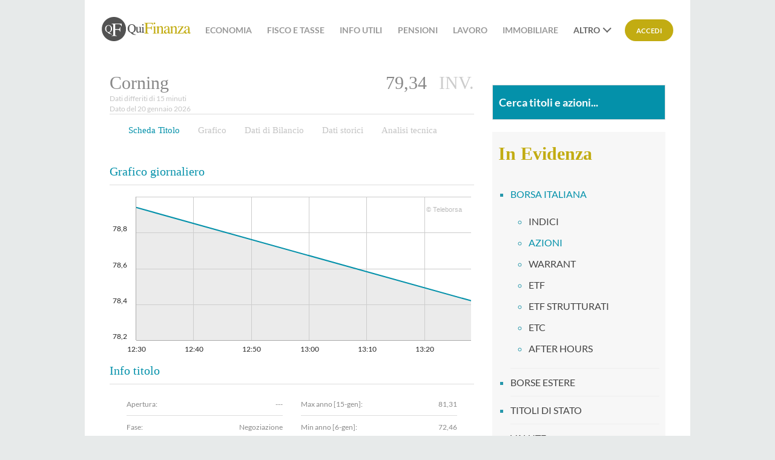

--- FILE ---
content_type: text/html; charset=utf-8
request_url: https://borse.quifinanza.it/borsa-italiana/azioni/corning_US2193501051.html
body_size: 19802
content:


<!DOCTYPE html>

<html xmlns="http://www.w3.org/1999/xhtml" lang="it">
<head><title>
	Quotazione di Borsa delle Azioni Corning - QuiFinanza
</title><link id="ctl00_lnkCanonical" rel="canonical" href="https://borse.quifinanza.it/borsa-italiana/azioni/corning_US2193501051.html" /><meta id="ctl00_mtOgTitle" property="og:title" content="Quotazione di Borsa delle Azioni Corning - QuiFinanza" /><meta id="ctl00_mtOgDescription" property="og:description" content="Titolo di Borsa Corning: scopri Quotazione, Dividendi, Analisi tecniche e del Rischio, con tutte le informazioni sulle Azioni aggiornate in tempo reale." /><meta id="ctl00_mtOgType" property="og:type" content="website" /><meta id="ctl00_mtOgImage" property="og:image" /><meta id="ctl00_mtOgUrl" property="og:url" content="https://borse.quifinanza.it" /><meta id="ctl00_mtOgSiteName" property="og:site_name" content="QuiFinanza" /><meta id="ctl00_mtOgLocale" property="og:locale" content="it_IT" /><meta id="ctl00_mtDcPublisher" property="dc:publisher" content="QuiFinanza" /><meta id="ctl00_mtIPName" itemprop="name" content="QuiFinanza" /><meta id="ctl00_mtIPDescription" itemprop="description" content="Titolo di Borsa Corning: scopri Quotazione, Dividendi, Analisi tecniche e del Rischio, con tutte le informazioni sulle Azioni aggiornate in tempo reale." /><meta id="ctl00_mtKeywords" name="keywords" content="Quotazione, Corning, 1GLW, US2193501051" /><meta id="ctl00_mtDescription" name="description" content="Titolo di Borsa Corning: scopri Quotazione, Dividendi, Analisi tecniche e del Rischio, con tutte le informazioni sulle Azioni aggiornate in tempo reale." /><meta id="ctl00_mtAuthor" name="author" content="https://borse.quifinanza.it" />

    <!-- FAVICON -->
    <link rel="apple-touch-icon" sizes="57x57" href="https://i1.plug.it/wp/quifinanza/img/apple-touch-icon-57x57.png" /><link rel="apple-touch-icon" sizes="60x60" href="https://i1.plug.it/wp/quifinanza/img/apple-touch-icon-60x60.png" /><link rel="apple-touch-icon" sizes="72x72" href="https://i1.plug.it/wp/quifinanza/img/apple-touch-icon-72x72.png" /><link rel="apple-touch-icon" sizes="76x76" href="https://i1.plug.it/wp/quifinanza/img/apple-touch-icon-76x76.png" /><link rel="apple-touch-icon" sizes="114x114" href="https://i1.plug.it/wp/quifinanza/img/apple-touch-icon-114x114.png" /><link rel="apple-touch-icon" sizes="120x120" href="https://i1.plug.it/wp/quifinanza/img/apple-touch-icon-120x120.png" /><link rel="apple-touch-icon" sizes="144x144" href="https://i1.plug.it/wp/quifinanza/img/apple-touch-icon-144x144.png" /><link rel="apple-touch-icon" sizes="152x152" href="https://i1.plug.it/wp/quifinanza/img/apple-touch-icon-152x152.png" /><link rel="apple-touch-icon" sizes="180x180" href="https://i1.plug.it/wp/quifinanza/img/apple-touch-icon-180x180.png" /><link rel="icon" type="image/png" sizes="16x16" href="https://i1.plug.it/wp/quifinanza/img/favicon-16x16.png" /><link rel="icon" type="image/png" sizes="32x32" href="https://i1.plug.it/wp/quifinanza/img/favicon-32x32.png" /><link rel="icon" type="image/png" sizes="96x96" href="https://i1.plug.it/wp/quifinanza/img/favicon-96x96.png" />

    <script type="text/javascript" src="//ajax.googleapis.com/ajax/libs/jquery/1.9.1/jquery.min.js"></script>
    <link rel="stylesheet" type="text/css" href="/persist/addons/bootstrap/css/bootstrap.min.css" />


    
    <!-- BEGIN SUPER HEADER-FOOTER HEAD -->
    <link rel="stylesheet" href="https://i5.plug.it/superheader-footer/v9/topbar/css/stili2.0.css">
<link rel="stylesheet" href="https://i5.plug.it/superheader-footer/v9/footer/css/stili.css">
    <!-- END SUPER HEADER-FOOTER HEAD -->
    
    <!-- BEGIN QF HEAD -->
    <!-- s: ssivars -->
<!--include virtual="ssivars.html" -->


    <!-- env: prod -->

    
    
    
    
    
    
    
    
    
        
        
      


<!-- e: ssivars -->

<!-- iubenda -->
<script type="text/javascript" src="https://i5.plug.it/cmp/V2.6/conf/iub_conf_quifinanza.js"></script>
<script type="text/javascript" src="//cdn.iubenda.com/cs/tcf/stub-v2.js"></script>
<script type="text/javascript" src="//cdn.iubenda.com/cs/iubenda_cs.js" charset="UTF-8" async></script>
<!-- /iubenda -->
<!-- IOL/Iubenda -->
<script src='https://i.plug.it/cmp/qciol.min.js' async="true"></script>
<!-- /IOL/Iubenda -->

<meta name="viewport" content="width=device-width, initial-scale=1.0" />
<link rel="stylesheet" type="text/css" href="https://i.plug.it/wp/quifinanza/sklt/css/stili-sklt.min.css">

<script type='text/javascript'> var iol_adv_config = { 'inread' : false }; </script>

<script type="text/javascript" src="https://i5.plug.it/banners/js/adv_library3_https.js"></script>
<script type="text/javascript" src="https://i5.plug.it/banners/js/adv_lib_vortals_quifinanza.js"></script>

<script>
    // paywall
	const iolPaywallConf = {
			siteId: 'quifinanza',
			site: 'QuiFinanza.it',
			product: 'quifinanzabasic',
			productAdv: 'quifinanza',
			logo: 'https://quifinanza.it/wp-content/themes/italiaonline-quifinanza/images/logo_paywall.svg',
			autoReject: true,
			infoLink: 'https://info.libero.it/vertical-basic-informativa/',
			condiLink: 'https://info.libero.it/quifinanza-basic-condizioni-generali-di-contratto/',
            loginLink: 'https://ssomid.quifinanza.it/login.php?service_id=quifinanza&vip_url=https://borse.quifinanza.it&source=wall'
		}    
        
</script>
<script src="https://i5.plug.it/paywall/paywall.min.js" async id="iol-pw__js"></script>
    <!-- END QF HEAD -->
<script type="text/javascript" src="//ajax.googleapis.com/ajax/libs/jqueryui/1.10.2/jquery-ui.min.js"></script><script type="text/javascript" src="/persist/addons/bootstrap/js/bootstrap.min.js"></script><script type="text/javascript" src="/persist/addons/jquery/mask/js/jquery.mask.min.js?v=20241018092732"></script><link rel="stylesheet" type="text/css" href="/persist/css/global.min.css?v=20241018092732" /><link rel="stylesheet" type="text/css" href="https://cdn.teleborsa.it/FontAwesome/6.5.1/css/all.min.css" /><link rel="stylesheet" type="text/css" href="/persist/addons/jquery/mask/css/jquery.mask.min.css?v=20241018092732" /><script type="text/javascript" src="/persist/addons/tbchart/min/tbchart.core.min.js?v=1.000"></script><script type="text/javascript" src="/persist/addons/tbchart/min/tbchart.lang.it.min.js?v=1.000"></script><link rel="stylesheet" type="text/css" href="/persist/addons/tbchart/min/tbchart.min.css?v=1.000" /></head>
<body itemscope itemtype="http://schema.org/WebPage">
    
    <!-- BEGIN SUPER HEADER-FOOTER HEADER -->
    
    <!-- END SUPER HEADER-FOOTER HEADER -->
    <div id="adwallpaper" class="dfp-ad">
    <script type="text/javascript">
        googletag.cmd.push(function () { googletag.display('adwallpaper'); });
    </script>
    </div>
    <div id="iol-bqf-layout">
        
        <div id="adv_total_ref_div"></div>
        <div id="admasthead" class="dfp-ad">
        <script type="text/javascript">
            googletag.cmd.push(function () { googletag.display('admasthead'); });
        </script>
        </div>
        <div id="adleaderboard" class="dfp-ad">
        <script type="text/javascript">
            googletag.cmd.push(function () { googletag.display('adleaderboard'); });
        </script>
        </div>
        <div class="container bg-col-0">
            <!-- BEGIN QF HEADER -->
            <!-- s: ssivars -->
<!--include virtual="ssivars.html" -->


    <!-- env: prod -->

    
    
    
    
    
    
    
    
    
    
    
        
        
      


<!-- e: ssivars -->

<!-- s: main_content -->

<div class="main_grid main_content">
    
    <!-- s: header_page -->
    <div class="header_page--placeholder"></div>
    <div class="header_page">
        <div class="inner_header">
            <header class="prt-header">
                <span><a href="https://quifinanza.it/">
                    <svg xmlns="http://www.w3.org/2000/svg" viewBox="0 0 473.3 129" aria-label="QuiFinanza"><title>QuiFinanza</title><path d="M64.5 0C28.9 0 0 28.9 0 64.5S28.9 129 64.5 129 129 100.1 129 64.5 100.1 0 64.5 0" class="svg-a"></path><path d="M27.5 76.3c2.3 2.8 5.2 4.3 8.6 4.3 3.3 0 6.2-1.4 8.5-4.1 2.4-2.8 3.6-7.2 3.6-13.3 0-6.2-1.2-10.6-3.6-13.4 -2.4-2.7-5.2-4.1-8.5-4.1 -3.4 0-6.3 1.4-8.6 4.3 -2.3 2.8-3.5 7.2-3.5 13.2C24 69 25.2 73.4 27.5 76.3M23.3 48.5c3.5-3.3 7.8-5 12.9-5 5 0 9.3 1.7 12.8 5 3.9 3.6 5.8 8.5 5.8 14.6 0 4.8-1.2 8.9-3.7 12.3 -2.7 3.6-6.4 5.9-11.3 6.8 2.3 3.3 5.1 5.6 8.3 7 1.8 0.8 4.3 1.3 7.4 1.7v1h-2.3c-3.1 0-5.8-0.3-8.2-0.8 -2.4-0.5-4.5-1.3-6.4-2.3 -1.9-1-3.7-2.4-5.4-4.2 -1.6-1.8-2.6-2.7-2.7-2.8l-0.7-0.3c-3.1-1.5-5.6-3.1-7.3-5 -3.2-3.4-4.8-8-4.8-13.6C17.6 57 19.5 52.2 23.3 48.5" class="svg-c"></path><path d="M52 99.9c4-0.4 6.4-1.1 7.4-2.2 1-1 1.5-3.7 1.5-8.1V46.1c0-3.6-0.5-5.9-1.6-7C58.1 38 55.7 37.3 52 37v-1.9h53.6l0.3 14.4h-2.8c-0.7-4.6-2-7.5-3.9-8.7C97.3 39.6 93.6 39 88 39H74.2c-1.3 0-2.2 0.2-2.6 0.7 -0.4 0.5-0.5 1.4-0.5 2.7v22.4h14.5c4.3 0 7-0.6 8.2-1.9 1.2-1.3 2.1-3.9 2.8-7.8H99v23.3h-2.4c-0.8-3.9-1.7-6.5-2.9-7.7 -1.2-1.3-3.9-1.9-8.2-1.9H71.1v22c0 3.7 0.6 6.1 1.7 7.1 1.1 1 3.6 1.7 7.4 2v1.8H52V99.9z" class="svg-c"></path><path d="M173.5 91.5c-3.5-1.5-6.6-4.1-9.2-7.6 5.5-1.2 9.8-3.8 12.8-7.9 2.9-3.9 4.3-8.7 4.3-14.4 0-7.1-2.3-12.9-6.8-17.1 -4.1-3.9-9.1-5.8-15-5.8 -5.9 0-11 2-15.1 5.9l0 0c-4.4 4.3-6.7 10-6.7 17 0 6.5 1.9 11.9 5.6 15.9 2 2.2 4.9 4.1 8.5 5.8l0.8 0.4c0.1 0.1 0.6 0.5 3.1 3.2 1.9 2.1 4.1 3.7 6.3 4.9 2.3 1.2 4.8 2.1 7.5 2.7 2.7 0.6 5.9 0.9 9.5 0.9h3v-1.8l-0.3 0C178.4 93 175.6 92.4 173.5 91.5M149.9 46.5c2.7-3.2 5.9-4.8 9.7-4.8 3.7 0 6.9 1.6 9.6 4.7 2.7 3.1 4.1 8.2 4.1 15.3 0 6.9-1.4 12.1-4 15.2 -2.7 3.1-5.9 4.7-9.6 4.7 -3.8 0-7.1-1.6-9.7-4.8v0c-2.6-3.2-4-8.3-4-15.1C145.9 54.8 147.3 49.8 149.9 46.5" class="svg-a"></path><path d="M212.1 81v-1.5l-0.3 0c-1.6 0.1-2.6-0.1-3.1-0.6 -0.5-0.5-0.7-1.4-0.7-2.8V53.4h-11V55l0.3 0c1.8 0.1 3.1 0.4 3.7 0.9 0.6 0.4 0.8 1.5 0.8 3v17.4c-0.8 0.9-1.5 1.6-2.3 2.1 -1.3 0.9-2.7 1.4-4.1 1.4 -2 0-3.3-0.7-4.1-2.2 -0.4-0.8-0.6-2-0.6-3.4V53.4h-10.2v1.5l0.3 0c1.8 0.2 2.6 0.5 2.8 0.7 0.6 0.5 1 1.6 1 3.2v16.6c0 3.2 0.9 5.4 2.6 6.8 1.7 1.4 3.5 2 5.4 2 2.1 0 4.1-0.7 5.9-2 1.1-0.7 2.2-1.8 3.5-3.3v4.3c0 0.2 0 0.3 0 0.4 0.1 0.3 0.2 0.4 0.5 0.4l0.1 0c1.9-0.7 3.1-1.2 3.6-1.4 1.3-0.4 2.2-0.7 2.8-0.9 0.6-0.2 1.4-0.4 2.6-0.7L212.1 81z" class="svg-a"></path><path d="M218.8 45.6c1 0 1.9-0.4 2.6-1 0.7-0.7 1.1-1.6 1.1-2.6 0-1-0.4-1.9-1.1-2.6 -0.7-0.7-1.6-1.1-2.6-1.1 -1 0-1.9 0.4-2.6 1.1l0 0c-0.7 0.7-1 1.6-1 2.6 0 1 0.4 1.9 1.1 2.6C216.9 45.3 217.8 45.6 218.8 45.6" class="svg-a"></path><path d="M227 82.1c-2-0.2-3.3-0.5-3.8-1.1 -0.4-0.4-0.8-1.4-0.8-4.4v-23c0-0.2 0-0.4-0.1-0.6l-0.1-0.2H222c-0.1 0-0.4 0-1.3 0.4 -1.5 0.6-4.1 1.5-7.8 2.7l-1.6 0.5v1.6l0.4-0.1c1.3-0.4 1.8-0.5 1.9-0.5 0.2 0 0.4-0.1 0.6-0.1 0.9 0 1.4 0.4 1.7 1.1 0.2 0.5 0.3 1.4 0.3 2.8v15.3c0 3-0.4 4-0.8 4.4 -0.4 0.3-1.4 0.8-4.1 1.1l-0.3 0v1.5h16.2v-1.5L227 82.1z" class="svg-a"></path><path d="M226.2 86.9c3.4-0.4 5.5-1 6.3-1.8 0.8-0.9 1.3-3.2 1.3-6.9V40.8c0-3.1-0.5-5-1.4-6 -0.9-1-3-1.5-6.2-1.8v-1.6h45.9l0.3 12.4H270c-0.6-4-1.7-6.4-3.3-7.5 -1.6-1.1-4.8-1.6-9.6-1.6h-11.8c-1.1 0-1.9 0.2-2.2 0.6 -0.3 0.4-0.5 1.2-0.5 2.3v19.2H255c3.7 0 6-0.5 7-1.6 1-1.1 1.8-3.3 2.4-6.6h2v19.9h-2c-0.6-3.3-1.5-5.5-2.5-6.6 -1-1.1-3.3-1.6-7-1.6h-12.4v18.8c0 3.2 0.5 5.2 1.4 6.1 1 0.9 3.1 1.4 6.3 1.7v1.6h-24.1V86.9z" class="svg-b"></path><path d="M277.4 31.1c0.8-0.9 1.9-1.3 3.1-1.3 1.2 0 2.2 0.4 3.1 1.3 0.9 0.8 1.3 1.9 1.3 3.1 0 1.2-0.4 2.2-1.3 3.1 -0.8 0.8-1.9 1.3-3.1 1.3 -1.2 0-2.3-0.4-3.1-1.3 -0.8-0.9-1.3-1.9-1.3-3.1C276.1 33 276.6 31.9 277.4 31.1M270.8 87.3c3-0.3 4.9-0.8 5.7-1.5 0.8-0.8 1.2-2.8 1.2-6.1V59.7c0-1.8-0.1-3.1-0.4-3.8 -0.4-1.1-1.3-1.7-2.6-1.7 -0.3 0-0.6 0-0.9 0.1 -0.3 0.1-1.1 0.3-2.5 0.7v-1.3l1.8-0.6c4.9-1.6 8.3-2.8 10.3-3.6 0.8-0.3 1.3-0.5 1.5-0.5 0.1 0.2 0.1 0.4 0.1 0.6v30.2c0 3.2 0.4 5.2 1.1 6 0.8 0.8 2.5 1.3 5.3 1.6v1.2h-20.4V87.3z" class="svg-b"></path><path d="M290.5 87.3c2-0.3 3.4-0.7 4.2-1.5 0.8-0.8 1.2-2.4 1.2-5V59.5c0-1.8-0.2-3.1-0.5-3.8 -0.5-1.1-1.6-1.6-3.3-1.6 -0.3 0-0.5 0-0.8 0 -0.3 0-0.6 0.1-1 0.1v-1.5c1.1-0.3 3.9-1.2 8.2-2.6l4-1.3c0.2 0 0.3 0.1 0.3 0.2 0.1 0.1 0.1 0.3 0.1 0.6v6.2c2.6-2.4 4.6-4.1 6.1-5 2.2-1.4 4.5-2.1 6.8-2.1 1.9 0 3.6 0.5 5.2 1.6 3 2.1 4.5 5.9 4.5 11.4v19.6c0 2 0.4 3.5 1.2 4.4 0.8 0.9 2.2 1.4 4.1 1.4v1.2h-18v-1.2c2-0.3 3.5-0.8 4.3-1.7 0.8-0.9 1.2-2.7 1.2-5.6v-18c0-2.4-0.4-4.4-1.3-6 -0.9-1.6-2.6-2.4-5-2.4 -1.7 0-3.3 0.6-5 1.7 -1 0.6-2.2 1.7-3.7 3.2v23.5c0 2 0.4 3.4 1.3 4.1 0.9 0.7 2.3 1 4.2 1.1v1.2h-18.4V87.3z" class="svg-b"></path><path d="M352.6 65.2c-3.2 1.1-5.9 2.2-8 3.5 -4 2.5-6.1 5.3-6.1 8.5 0 2.6 0.8 4.4 2.5 5.6 1.1 0.8 2.3 1.2 3.7 1.2 1.9 0 3.6-0.5 5.3-1.6 1.7-1 2.6-2.4 2.6-4V65.2zM337.2 69.9c2.6-1.7 7.7-4 15.4-6.9v-3.6c0-2.9-0.3-4.8-0.8-6 -1-1.9-2.9-2.8-5.9-2.8 -1.4 0-2.8 0.4-4.1 1.1 -1.3 0.8-1.9 1.8-1.9 3.1 0 0.3 0.1 0.9 0.2 1.7 0.1 0.8 0.2 1.3 0.2 1.5 0 1.6-0.5 2.7-1.6 3.3 -0.6 0.4-1.3 0.5-2.1 0.5 -1.3 0-2.2-0.4-2.9-1.2 -0.7-0.8-1-1.8-1-2.8 0-2 1.2-4 3.6-6.1 2.4-2.2 6-3.2 10.7-3.2 5.4 0 9.1 1.8 11.1 5.3 1 1.9 1.6 4.8 1.6 8.5v16.9c0 1.6 0.1 2.7 0.3 3.4 0.4 1.1 1.1 1.6 2.3 1.6 0.6 0 1.2-0.1 1.6-0.3 0.4-0.2 1.1-0.7 2.2-1.4v2.2c-0.9 1.1-1.9 2-2.9 2.7 -1.6 1.1-3.2 1.6-4.8 1.6 -1.9 0-3.3-0.6-4.2-1.8 -0.8-1.2-1.3-2.7-1.4-4.4 -2.1 1.9-4 3.2-5.5 4.1 -2.6 1.5-5 2.3-7.3 2.3 -2.4 0-4.5-0.8-6.3-2.5 -1.8-1.7-2.7-3.9-2.7-6.5C331.1 76 333.1 72.6 337.2 69.9" class="svg-b"></path><path d="M363.7 87.3c2-0.3 3.4-0.7 4.2-1.5 0.8-0.8 1.2-2.4 1.2-5V59.5c0-1.8-0.2-3.1-0.5-3.8 -0.5-1.1-1.6-1.6-3.3-1.6 -0.3 0-0.5 0-0.8 0 -0.3 0-0.6 0.1-1 0.1v-1.5c1.1-0.3 3.9-1.2 8.2-2.6l4-1.3c0.2 0 0.3 0.1 0.3 0.2 0.1 0.1 0.1 0.3 0.1 0.6v6.2c2.6-2.4 4.6-4.1 6.1-5 2.2-1.4 4.5-2.1 6.8-2.1 1.9 0 3.6 0.5 5.2 1.6 3 2.1 4.5 5.9 4.5 11.4v19.6c0 2 0.4 3.5 1.2 4.4s2.2 1.4 4.1 1.4v1.2h-18v-1.2c2-0.3 3.5-0.8 4.3-1.7 0.8-0.9 1.2-2.7 1.2-5.6v-18c0-2.4-0.5-4.4-1.3-6 -0.9-1.6-2.6-2.4-5-2.4 -1.7 0-3.3 0.6-5 1.7 -1 0.6-2.2 1.7-3.7 3.2v23.5c0 2 0.4 3.4 1.3 4.1 0.9 0.7 2.3 1 4.2 1.1v1.2h-18.4V87.3z" class="svg-b"></path><path d="M436 49.8v1l-23.3 35h11.9c4.1 0 6.7-0.5 7.8-1.6 1.1-1.1 2.2-3.6 3.2-7.7l1.5 0.3 -1.2 11.6h-32.6v-1l23-35.1H415c-3 0-5 0.5-5.9 1.6 -0.9 1-1.6 3.1-1.9 6.1h-1.5l0.2-10.2H436z" class="svg-b"></path><path d="M460 65.2c-3.2 1.1-5.9 2.2-8 3.5 -4 2.5-6.1 5.3-6.1 8.5 0 2.6 0.8 4.4 2.5 5.6 1.1 0.8 2.3 1.2 3.7 1.2 1.9 0 3.6-0.5 5.3-1.6 1.7-1 2.6-2.4 2.6-4V65.2zM444.5 69.9c2.6-1.7 7.7-4 15.4-6.9v-3.6c0-2.9-0.3-4.8-0.8-6 -1-1.9-2.9-2.8-5.9-2.8 -1.4 0-2.8 0.4-4.1 1.1 -1.3 0.8-1.9 1.8-1.9 3.1 0 0.3 0.1 0.9 0.2 1.7 0.1 0.8 0.2 1.3 0.2 1.5 0 1.6-0.5 2.7-1.6 3.3 -0.6 0.4-1.3 0.5-2.1 0.5 -1.3 0-2.2-0.4-2.9-1.2 -0.7-0.8-1-1.8-1-2.8 0-2 1.2-4 3.6-6.1 2.4-2.2 6-3.2 10.7-3.2 5.4 0 9.1 1.8 11.1 5.3 1 1.9 1.6 4.8 1.6 8.5v16.9c0 1.6 0.1 2.7 0.3 3.4 0.4 1.1 1.1 1.6 2.3 1.6 0.6 0 1.2-0.1 1.6-0.3 0.4-0.2 1.1-0.7 2.2-1.4v2.2c-0.9 1.1-1.9 2-2.9 2.7 -1.6 1.1-3.2 1.6-4.8 1.6 -1.9 0-3.3-0.6-4.2-1.8 -0.8-1.2-1.3-2.7-1.4-4.4 -2.1 1.9-4 3.2-5.5 4.1 -2.6 1.5-5 2.3-7.3 2.3 -2.4 0-4.5-0.8-6.3-2.5 -1.8-1.7-2.6-3.9-2.6-6.5C438.4 76 440.5 72.6 444.5 69.9" class="svg-b"></path></svg>
                </a></span>
            </header>
            <div class="user_profile_not_logged" data-evnt-view="{&quot;area&quot;:&quot;header&quot;,&quot;box&quot;:&quot;profilo&quot;}">
                <button class="user_profile_login_button iol-login-anchor iol-evnt-custom-click-fallback" 
                        data-href="https://ssomid.quifinanza.it/login.php?service_id=quifinanza&amp;vip_url=https://borse.quifinanza.it/&amp;source=header" 
                        data-evnt-click="{&quot;id&quot;:&quot;accedi&quot;,&quot;cat1&quot;:&quot;&quot;,&quot;cat2&quot;:&quot;https:\/\/borse.quifinanza.it\/&quot;}">

		            Accedi

                </button>
            </div>
            <template id="user_profile_not_logged">
                <button class="user_profile_login_button iol-login-anchor iol-evnt-custom-click-fallback" 
                        data-href="https://ssomid.quifinanza.it/login.php?service_id=quifinanza&amp;vip_url=https://quifinanza.it/&amp;source=header" 
                        data-evnt-click="{&quot;id&quot;:&quot;accedi&quot;,&quot;cat1&quot;:&quot;&quot;,&quot;cat2&quot;:&quot;https:\/\/borse.quifinanza.it\/&quot;}">

		            Accedi
                    
                </button>                
            </template>
            <template id="user_profile_logged">
                <div class="user_profile_icon_container">
                    <button class="ico user_btn" aria-label="Open menu">
                        <svg xmlns="http://www.w3.org/2000/svg" width="15" height="16" viewBox="0 0 15 16"><path d="M14.811,15.311 C14.811,12.135 12.226,9.551 9.051,9.551 L5.760,9.551 C2.584,9.551 -0.000,12.135 -0.000,15.311 L1.646,15.311 C1.646,13.042 3.491,11.197 5.760,11.197 L9.051,11.197 C11.320,11.197 13.165,13.042 13.165,15.311 L14.811,15.311 ZM4.937,4.614 C4.937,3.253 6.044,2.146 7.405,2.146 C8.766,2.146 9.874,3.253 9.874,4.614 C9.874,5.975 8.766,7.083 7.405,7.083 C6.044,7.083 4.937,5.975 4.937,4.614 ZM3.291,4.614 C3.291,6.883 5.137,8.728 7.405,8.728 C9.674,8.728 11.519,6.883 11.519,4.614 C11.519,2.346 9.674,0.500 7.405,0.500 C5.137,0.500 3.291,2.346 3.291,4.614 Z"/></svg>
                    </button>
                </div>
                <div class="user_profile_menu_list_container">
                    <ul class="user_profile_menu_list" role="menu" aria-hidden="true" aria-orientation="vertical" tabindex="-1">
                        <li class="user_profile_menu_list_item" role="menuitem"><a class="user_profile_account_hook" href="https://selfcare.libero.it/vortal/profile.phtml?service_id=quifinanza&amp;url_member=https%3A%2F%2Fssomid.quifinanza.it%2Fsso.php%3Fservice_id%3Dquifinanza%26vip_url%3Dhttps%253A%252F%252Fborse.quifinanza.it%252F">Il mio profilo</a></li>
                        <li class="user_profile_menu_list_item" role="menuitem"><a class="user_profile_account_hook" href="https://selfcare.libero.it/vortal/services.phtml?service_id=quifinanza&amp;url_member=https%3A%2F%2Fssomid.quifinanza.it%2Fsso.php%3Fservice_id%3Dquifinanza%26vip_url%3Dhttps%253A%252F%252Fborse.quifinanza.it%252F">Le mie newsletter</a></li>
                        <li class="user_profile_menu_list_item" role="menuitem"><a href="https://quifinanza.it/contenuti-speciali/">Contenuti Speciali</a></li>
                        <li class="user_profile_menu_list_item" role="menuitem"><a class="user_profile_account_hook" href="https://account.libero.it/servizi">I miei servizi</a></li>
                        <li class="user_profile_menu_list_item" role="menuitem"><a href="https://quifinanza.it/?logout=1">Esci</a></li>
                    </ul>
                </div>
            </template>
            <div class="panel-nav">
                <i class="ico ic_menu"></i>

                <div class="panel-nav__wrp">
                    <nav class="primary_nav iol-main-menu" role="navigation" aria-label="Navigazione QuiFinanza">
                        <ul id="menu-new-hp-menu" class="iol-main-menu__list"><li class="sub  menu-item menu-item-type-taxonomy menu-item-object-category menu-item-has-children"><a href="https://quifinanza.it/economia/" class="iol-main-menu__lbl">Economia</a>
        <ul class="sub-menu newH-pnl__cnt newH-pnl__cnt--s">
        <li class="  menu-item menu-item-type-custom menu-item-object-custom"><a href="https://quifinanza.it/economia/finanza/">Finanza</a></li>
        <li class="  menu-item menu-item-type-custom menu-item-object-custom"><a href="https://quifinanza.it/economia/investimenti/">Investimenti</a></li>
        <li class="  menu-item menu-item-type-taxonomy menu-item-object-category"><a href="https://quifinanza.it/economia/imprese-pmi/">Imprese (PMI)</a></li>
        </ul>
        </li>
        <li class="sub  menu-item menu-item-type-taxonomy menu-item-object-category menu-item-has-children"><a href="https://quifinanza.it/fisco-tasse/" class="iol-main-menu__lbl">Fisco e Tasse</a>
        <ul class="sub-menu newH-pnl__cnt newH-pnl__cnt--s">
        <li class="  menu-item menu-item-type-custom menu-item-object-custom"><a href="https://quifinanza.it/fisco-tasse/bonus-fiscali/">Bonus Fiscali</a></li>
        <li class="  menu-item menu-item-type-custom menu-item-object-custom"><a href="https://quifinanza.it/fisco-tasse/leggi/">Leggi</a></li>
        </ul>
        </li>
        <li class="sub  menu-item menu-item-type-taxonomy menu-item-object-category menu-item-has-children"><a href="https://quifinanza.it/info-utili/" class="iol-main-menu__lbl">Info utili</a>
        <ul class="sub-menu newH-pnl__cnt newH-pnl__cnt--s">
        <li class="  menu-item menu-item-type-taxonomy menu-item-object-category"><a href="https://quifinanza.it/info-utili/estrazioni-e-lotterie/">Estrazioni e Lotterie</a></li>
        <li class="  menu-item menu-item-type-taxonomy menu-item-object-category"><a href="https://quifinanza.it/info-utili/ritiri-alimentari/">Ritiri Alimentari</a></li>
        <li class="  menu-item menu-item-type-taxonomy menu-item-object-category"><a href="https://quifinanza.it/info-utili/scioperi/">Scioperi</a></li>
        </ul>
        </li>
        <li class="  menu-item menu-item-type-taxonomy menu-item-object-category"><a href="https://quifinanza.it/pensioni/" class="iol-main-menu__lbl">Pensioni</a></li>
        <li class="sub  menu-item menu-item-type-taxonomy menu-item-object-category menu-item-has-children"><a href="https://quifinanza.it/lavoro/" class="iol-main-menu__lbl">Lavoro</a>
        <ul class="sub-menu newH-pnl__cnt newH-pnl__cnt--s">
        <li class="  menu-item menu-item-type-custom menu-item-object-custom"><a href="https://quifinanza.it/lavoro/trova-lavoro/">Trova Lavoro</a></li>
        <li class="  menu-item menu-item-type-custom menu-item-object-custom"><a href="https://quifinanza.it/lavoro/bandi-e-concorsi/">Bandi e Concorsi</a></li>
        <li class="  menu-item menu-item-type-custom menu-item-object-custom"><a href="https://quifinanza.it/lavoro/diritto-del-lavoro/">Diritto del Lavoro</a></li>
        </ul>
        </li>
        <li class="sub  menu-item menu-item-type-custom menu-item-object-custom menu-item-has-children"><a href="https://quifinanza.it/mercato-immobiliare/" class="iol-main-menu__lbl">Immobiliare</a>
        <ul class="sub-menu newH-pnl__cnt newH-pnl__cnt--s">
        <li class="  menu-item menu-item-type-custom menu-item-object-custom"><a href="https://quifinanza.it/mercato-immobiliare/mutui-e-prestiti/">Mutui e Prestiti</a></li>
        </ul>
        </li>
        <li class="sub  menu-item menu-item-type-taxonomy menu-item-object-category current-post-ancestor menu-item-has-children iol-status-h-1"><a href="https://quifinanza.it/lifestyle/" class="iol-main-menu__lbl">Lifestyle</a>
        <ul class="sub-menu newH-pnl__cnt newH-pnl__cnt--s">
        <li class="  menu-item menu-item-type-taxonomy menu-item-object-category current-post-ancestor current-menu-parent current-post-parent iol-status-h-1"><a href="https://quifinanza.it/lifestyle/food-economy/">Food Economy</a></li>
        <li class="  menu-item menu-item-type-taxonomy menu-item-object-category iol-status-h-1"><a href="https://quifinanza.it/lifestyle/moda/">Moda</a></li>
        <li class="  menu-item menu-item-type-taxonomy menu-item-object-category iol-status-h-1"><a href="https://quifinanza.it/lifestyle/travel-economy/">Travel Economy</a></li>
        </ul>
        </li>
        <li class="  menu-item menu-item-type-taxonomy menu-item-object-category iol-status-h-1"><a href="https://quifinanza.it/sport-economy/" class="iol-main-menu__lbl">Sport Economy</a></li>
        <li class="  menu-item menu-item-type-post_type menu-item-object-page iol-status-h-1 iol-status-h-2"><a href="https://quifinanza.it/personaggi/" class="iol-main-menu__lbl">Personaggi</a></li>
        <li class="sub  menu-item menu-item-type-custom menu-item-object-custom menu-item-has-children iol-status-h-1 iol-status-h-2"><a href="https://quifinanza.it/politica/" class="iol-main-menu__lbl">Politica</a>
        <ul class="sub-menu newH-pnl__cnt newH-pnl__cnt--s">
        <li class="  menu-item menu-item-type-custom menu-item-object-custom iol-status-h-1 iol-status-h-2"><a href="https://quifinanza.it/politica/elezioni/">Elezioni</a></li>
        </ul>
        </li>
        <li class="  menu-item menu-item-type-taxonomy menu-item-object-category iol-status-h-1 iol-status-h-2"><a href="https://quifinanza.it/esteri/" class="iol-main-menu__lbl">Esteri</a></li>
        <li class="sub  menu-item menu-item-type-taxonomy menu-item-object-category menu-item-has-children iol-status-h-1 iol-status-h-2"><a href="https://quifinanza.it/green/" class="iol-main-menu__lbl">Green</a>
        <ul class="sub-menu newH-pnl__cnt newH-pnl__cnt--s">
        <li class="  menu-item menu-item-type-taxonomy menu-item-object-category iol-status-h-1 iol-status-h-2"><a href="https://quifinanza.it/green/ambiente/">Ambiente</a></li>
        <li class="  menu-item menu-item-type-taxonomy menu-item-object-category iol-status-h-1 iol-status-h-2"><a href="https://quifinanza.it/green/esg/">ESG</a></li>
        <li class="  menu-item menu-item-type-taxonomy menu-item-object-category iol-status-h-1 iol-status-h-2"><a href="https://quifinanza.it/green/green-talk/">Green Talk</a></li>
        <li class="  menu-item menu-item-type-taxonomy menu-item-object-category iol-status-h-1 iol-status-h-2"><a href="https://quifinanza.it/green/innovazione-sostenibile/">Innovazione sostenibile</a></li>
        <li class="  menu-item menu-item-type-taxonomy menu-item-object-category iol-status-h-1 iol-status-h-2"><a href="https://quifinanza.it/green/riciclo/">Riciclo</a></li>
        <li class="  menu-item menu-item-type-taxonomy menu-item-object-category iol-status-h-1 iol-status-h-2"><a href="https://quifinanza.it/green/risparmio-energetico/">Risparmio energetico</a></li>
        <li class="  menu-item menu-item-type-taxonomy menu-item-object-category iol-status-h-1 iol-status-h-2"><a href="https://quifinanza.it/green/vivere-green/">Vivere green</a></li>
        </ul>
        </li>
        <li class="sub  menu-item menu-item-type-custom menu-item-object-custom menu-item-has-children iol-status-h-1 iol-status-h-2"><a href="https://borse.quifinanza.it" class="iol-main-menu__lbl" target="_blank" rel="noopener">Borse</a>
        <ul class="sub-menu newH-pnl__cnt newH-pnl__cnt--s">
        <li class="  menu-item menu-item-type-custom menu-item-object-custom iol-status-h-1 iol-status-h-2"><a href="https://borse.quifinanza.it/borsa-italiana.html">Borsa Italiana</a></li>
        <li class="  menu-item menu-item-type-custom menu-item-object-custom iol-status-h-1 iol-status-h-2"><a href="https://borse.quifinanza.it/borsa-estere.html">Borse Estere</a></li>
        </ul>
        </li>
        <li class="  menu-item menu-item-type-post_type menu-item-object-page iol-status-h-1 iol-status-h-2"><a href="https://quifinanza.it/glossario/" class="iol-main-menu__lbl">Glossario</a></li>
        <li class="  menu-item menu-item-type-post_type menu-item-object-page iol-status-h-1 iol-status-h-2"><a href="https://quifinanza.it/podcast/" class="iol-main-menu__lbl">Podcast</a></li>
        <li class="sub  menu-item menu-item-type-taxonomy menu-item-object-category menu-item-has-children iol-status-h-1 iol-status-h-2"><a href="https://quifinanza.it/guide/" class="iol-main-menu__lbl">Guide</a>
        <ul class="sub-menu newH-pnl__cnt newH-pnl__cnt--s">
        <li class="  menu-item menu-item-type-taxonomy menu-item-object-category iol-status-h-1 iol-status-h-2"><a href="https://quifinanza.it/guide/assicurazioni/">Assicurazioni</a></li>
        <li class="  menu-item menu-item-type-taxonomy menu-item-object-category iol-status-h-1 iol-status-h-2"><a href="https://quifinanza.it/guide/criptovalute/">Criptovalute</a></li>
        <li class="  menu-item menu-item-type-taxonomy menu-item-object-category iol-status-h-1 iol-status-h-2"><a href="https://quifinanza.it/guide/dichiarazione-dei-redditi/">Dichiarazione dei Redditi</a></li>
        <li class="  menu-item menu-item-type-taxonomy menu-item-object-category iol-status-h-1 iol-status-h-2"><a href="https://quifinanza.it/guide/fatturazione-elettronica/">Fatturazione Elettronica</a></li>
        <li class="  menu-item menu-item-type-taxonomy menu-item-object-category iol-status-h-1 iol-status-h-2"><a href="https://quifinanza.it/guide/mutui/">Mutui</a></li>
        <li class="  menu-item menu-item-type-taxonomy menu-item-object-category iol-status-h-1 iol-status-h-2"><a href="https://quifinanza.it/guide/partita-iva/">Partita Iva</a></li>
        <li class="  menu-item menu-item-type-custom menu-item-object-custom iol-status-h-1 iol-status-h-2"><a href="https://quifinanza.it/guide/pensioni-e-previdenza/">Pensioni e Previdenza</a></li>
        </ul>
        </li>
        <li class="sub  menu-item menu-item-type-custom menu-item-object-custom menu-item-has-children iol-status-h-1 iol-status-h-2"><a href="https://quifinanza.it/strumenti/" class="iol-main-menu__lbl">Calcolatori</a>
        <ul class="sub-menu newH-pnl__cnt newH-pnl__cnt--s">
        <li class="  menu-item menu-item-type-custom menu-item-object-custom iol-status-h-1 iol-status-h-2"><a href="https://quifinanza.it/strumenti/codice-fiscale/">Calcolo Codice Fiscale</a></li>
        <li class="  menu-item menu-item-type-custom menu-item-object-custom iol-status-h-1 iol-status-h-2"><a href="https://quifinanza.it/strumenti/reddito-pensione/">Calcolo Pensione</a></li>
        <li class="  menu-item menu-item-type-custom menu-item-object-custom iol-status-h-1 iol-status-h-2"><a href="https://quifinanza.it/strumenti/cambia-valute/">Cambia Valute</a></li>
        <li class="  menu-item menu-item-type-custom menu-item-object-custom iol-status-h-1 iol-status-h-2"><a href="https://quifinanza.it/strumenti/eta-pensionabile/">Calcolo EtÃ  Pensionabile</a></li>
        <li class="  menu-item menu-item-type-custom menu-item-object-custom iol-status-h-1 iol-status-h-2"><a href="https://quifinanza.it/strumenti/calcola-iban/">Calcolo Codice IBAN</a></li>
        </ul>
        </li>
        <li class="sub  menu-item menu-item-type-taxonomy menu-item-object-category menu-item-has-children iol-status-h-1 iol-status-h-2"><a href="https://quifinanza.it/innovazione/" class="iol-main-menu__lbl">Tecnologia</a>
        <ul class="sub-menu newH-pnl__cnt newH-pnl__cnt--s">
        <li class="  menu-item menu-item-type-custom menu-item-object-custom iol-status-h-1 iol-status-h-2"><a href="https://quifinanza.it/tag/fintech/">Fintech</a></li>
        <li class="  menu-item menu-item-type-taxonomy menu-item-object-category iol-status-h-1 iol-status-h-2"><a href="https://quifinanza.it/innovazione/intelligenza-artificiale/">Intelligenza Artificiale</a></li>
        </ul>
        </li>
        <li class="  menu-item menu-item-type-custom menu-item-object-custom iol-status-h-1 iol-status-h-2"><a href="https://quifinanza.it/salute/" class="iol-main-menu__lbl">Salute</a></li>
        <li class="  menu-item menu-item-type-taxonomy menu-item-object-category iol-status-h-1 iol-status-h-2"><a href="https://quifinanza.it/attualita/" class="iol-main-menu__lbl">AttualitÃ </a></li>
        <li class="  menu-item menu-item-type-custom menu-item-object-custom iol-status-h-1 iol-status-h-2"><a href="https://quifinanza.it/esperti/" class="iol-main-menu__lbl">Esperti</a></li>
        <li class="  menu-item menu-item-type-post_type menu-item-object-page iol-status-h-1 iol-status-h-2"><a href="https://quifinanza.it/contatti/" class="iol-main-menu__lbl">Contatti</a></li>
        </ul>				<div class="iol-main-menu__dropdown" role="presentation" aria-hidden="true">
                            <button class="iol-main-menu__button">ALTRO</button>
                            <ul id="menu-new-hp-menu" class="iol-main-menu__dropdown__list"><li class="sub  menu-item menu-item-type-taxonomy menu-item-object-category menu-item-has-children iol-status-h-1 iol-status-h-2"><a href="https://quifinanza.it/economia/" class="iol-main-menu__dropdown__lbl">Economia</a>
        <ul class="sub-menu newH-pnl__cnt newH-pnl__cnt--s">
        <li class="  menu-item menu-item-type-custom menu-item-object-custom iol-status-h-1 iol-status-h-2"><a href="https://quifinanza.it/economia/finanza/">Finanza</a></li>
        <li class="  menu-item menu-item-type-custom menu-item-object-custom iol-status-h-1 iol-status-h-2"><a href="https://quifinanza.it/economia/investimenti/">Investimenti</a></li>
        <li class="  menu-item menu-item-type-taxonomy menu-item-object-category iol-status-h-1 iol-status-h-2"><a href="https://quifinanza.it/economia/imprese-pmi/">Imprese (PMI)</a></li>
        </ul>
        </li>
        <li class="sub  menu-item menu-item-type-taxonomy menu-item-object-category menu-item-has-children iol-status-h-1 iol-status-h-2"><a href="https://quifinanza.it/fisco-tasse/" class="iol-main-menu__dropdown__lbl">Fisco e Tasse</a>
        <ul class="sub-menu newH-pnl__cnt newH-pnl__cnt--s">
        <li class="  menu-item menu-item-type-custom menu-item-object-custom iol-status-h-1 iol-status-h-2"><a href="https://quifinanza.it/fisco-tasse/bonus-fiscali/">Bonus Fiscali</a></li>
        <li class="  menu-item menu-item-type-custom menu-item-object-custom iol-status-h-1 iol-status-h-2"><a href="https://quifinanza.it/fisco-tasse/leggi/">Leggi</a></li>
        </ul>
        </li>
        <li class="sub  menu-item menu-item-type-taxonomy menu-item-object-category menu-item-has-children iol-status-h-1 iol-status-h-2"><a href="https://quifinanza.it/info-utili/" class="iol-main-menu__dropdown__lbl">Info utili</a>
        <ul class="sub-menu newH-pnl__cnt newH-pnl__cnt--s">
        <li class="  menu-item menu-item-type-taxonomy menu-item-object-category iol-status-h-1 iol-status-h-2"><a href="https://quifinanza.it/info-utili/estrazioni-e-lotterie/">Estrazioni e Lotterie</a></li>
        <li class="  menu-item menu-item-type-taxonomy menu-item-object-category iol-status-h-1 iol-status-h-2"><a href="https://quifinanza.it/info-utili/ritiri-alimentari/">Ritiri Alimentari</a></li>
        <li class="  menu-item menu-item-type-taxonomy menu-item-object-category iol-status-h-1 iol-status-h-2"><a href="https://quifinanza.it/info-utili/scioperi/">Scioperi</a></li>
        </ul>
        </li>
        <li class="  menu-item menu-item-type-taxonomy menu-item-object-category iol-status-h-1 iol-status-h-2"><a href="https://quifinanza.it/pensioni/" class="iol-main-menu__dropdown__lbl">Pensioni</a></li>
        <li class="sub  menu-item menu-item-type-taxonomy menu-item-object-category current-post-ancestor current-menu-parent current-post-parent menu-item-has-children iol-status-h-1 iol-status-h-2"><a href="https://quifinanza.it/lavoro/" class="iol-main-menu__dropdown__lbl">Lavoro</a>
        <ul class="sub-menu newH-pnl__cnt newH-pnl__cnt--s">
        <li class="  menu-item menu-item-type-custom menu-item-object-custom iol-status-h-1 iol-status-h-2"><a href="https://quifinanza.it/lavoro/trova-lavoro/">Trova Lavoro</a></li>
        <li class="  menu-item menu-item-type-custom menu-item-object-custom iol-status-h-1 iol-status-h-2"><a href="https://quifinanza.it/lavoro/bandi-e-concorsi/">Bandi e Concorsi</a></li>
        <li class="  menu-item menu-item-type-custom menu-item-object-custom iol-status-h-1 iol-status-h-2"><a href="https://quifinanza.it/lavoro/diritto-del-lavoro/">Diritto del Lavoro</a></li>
        </ul>
        </li>
        <li class="sub  menu-item menu-item-type-custom menu-item-object-custom menu-item-has-children iol-status-h-1 iol-status-h-2"><a href="https://quifinanza.it/mercato-immobiliare/" class="iol-main-menu__dropdown__lbl">Immobiliare</a>
        <ul class="sub-menu newH-pnl__cnt newH-pnl__cnt--s">
        <li class="  menu-item menu-item-type-custom menu-item-object-custom iol-status-h-1 iol-status-h-2"><a href="https://quifinanza.it/mercato-immobiliare/mutui-e-prestiti/">Mutui e Prestiti</a></li>
        </ul>
        </li>
        <li class="sub  menu-item menu-item-type-taxonomy menu-item-object-category menu-item-has-children iol-status-h-2"><a href="https://quifinanza.it/lifestyle/" class="iol-main-menu__dropdown__lbl">Lifestyle</a>
        <ul class="sub-menu newH-pnl__cnt newH-pnl__cnt--s">
        <li class="  menu-item menu-item-type-taxonomy menu-item-object-category iol-status-h-2"><a href="https://quifinanza.it/lifestyle/food-economy/">Food Economy</a></li>
        <li class="  menu-item menu-item-type-taxonomy menu-item-object-category iol-status-h-2"><a href="https://quifinanza.it/lifestyle/moda/">Moda</a></li>
        <li class="  menu-item menu-item-type-taxonomy menu-item-object-category iol-status-h-2"><a href="https://quifinanza.it/lifestyle/travel-economy/">Travel Economy</a></li>
        </ul>
        </li>
        <li class="  menu-item menu-item-type-taxonomy menu-item-object-category iol-status-h-2"><a href="https://quifinanza.it/sport-economy/" class="iol-main-menu__dropdown__lbl">Sport Economy</a></li>
        <li class="  menu-item menu-item-type-post_type menu-item-object-page"><a href="https://quifinanza.it/personaggi/" class="iol-main-menu__dropdown__lbl">Personaggi</a></li>
        <li class="sub  menu-item menu-item-type-custom menu-item-object-custom menu-item-has-children"><a href="https://quifinanza.it/politica/" class="iol-main-menu__dropdown__lbl">Politica</a>
        <ul class="sub-menu newH-pnl__cnt newH-pnl__cnt--s">
        <li class="  menu-item menu-item-type-custom menu-item-object-custom"><a href="https://quifinanza.it/politica/elezioni/">Elezioni</a></li>
        </ul>
        </li>
        <li class="  menu-item menu-item-type-taxonomy menu-item-object-category"><a href="https://quifinanza.it/esteri/" class="iol-main-menu__dropdown__lbl">Esteri</a></li>
        <li class="sub  menu-item menu-item-type-taxonomy menu-item-object-category menu-item-has-children"><a href="https://quifinanza.it/green/" class="iol-main-menu__dropdown__lbl">Green</a>
        <ul class="sub-menu newH-pnl__cnt newH-pnl__cnt--s">
        <li class="  menu-item menu-item-type-taxonomy menu-item-object-category"><a href="https://quifinanza.it/green/ambiente/">Ambiente</a></li>
        <li class="  menu-item menu-item-type-taxonomy menu-item-object-category"><a href="https://quifinanza.it/green/esg/">ESG</a></li>
        <li class="  menu-item menu-item-type-taxonomy menu-item-object-category"><a href="https://quifinanza.it/green/green-talk/">Green Talk</a></li>
        <li class="  menu-item menu-item-type-taxonomy menu-item-object-category"><a href="https://quifinanza.it/green/innovazione-sostenibile/">Innovazione sostenibile</a></li>
        <li class="  menu-item menu-item-type-taxonomy menu-item-object-category"><a href="https://quifinanza.it/green/riciclo/">Riciclo</a></li>
        <li class="  menu-item menu-item-type-taxonomy menu-item-object-category"><a href="https://quifinanza.it/green/risparmio-energetico/">Risparmio energetico</a></li>
        <li class="  menu-item menu-item-type-taxonomy menu-item-object-category"><a href="https://quifinanza.it/green/vivere-green/">Vivere green</a></li>
        </ul>
        </li>
        <li class="sub  menu-item menu-item-type-custom menu-item-object-custom menu-item-has-children"><a href="https://borse.quifinanza.it" class="iol-main-menu__dropdown__lbl" target="_blank" rel="noopener">Borse</a>
        <ul class="sub-menu newH-pnl__cnt newH-pnl__cnt--s">
        <li class="  menu-item menu-item-type-custom menu-item-object-custom"><a href="https://borse.quifinanza.it/borsa-italiana.html">Borsa Italiana</a></li>
        <li class="  menu-item menu-item-type-custom menu-item-object-custom"><a href="https://borse.quifinanza.it/borsa-estere.html">Borse Estere</a></li>
        </ul>
        </li>
        <li class="  menu-item menu-item-type-post_type menu-item-object-page"><a href="https://quifinanza.it/glossario/" class="iol-main-menu__dropdown__lbl">Glossario</a></li>
        <li class="  menu-item menu-item-type-post_type menu-item-object-page"><a href="https://quifinanza.it/podcast/" class="iol-main-menu__dropdown__lbl">Podcast</a></li>
        <li class="sub  menu-item menu-item-type-taxonomy menu-item-object-category menu-item-has-children"><a href="https://quifinanza.it/guide/" class="iol-main-menu__dropdown__lbl">Guide</a>
        <ul class="sub-menu newH-pnl__cnt newH-pnl__cnt--s">
        <li class="  menu-item menu-item-type-taxonomy menu-item-object-category"><a href="https://quifinanza.it/guide/assicurazioni/">Assicurazioni</a></li>
        <li class="  menu-item menu-item-type-taxonomy menu-item-object-category"><a href="https://quifinanza.it/guide/criptovalute/">Criptovalute</a></li>
        <li class="  menu-item menu-item-type-taxonomy menu-item-object-category"><a href="https://quifinanza.it/guide/dichiarazione-dei-redditi/">Dichiarazione dei Redditi</a></li>
        <li class="  menu-item menu-item-type-taxonomy menu-item-object-category"><a href="https://quifinanza.it/guide/fatturazione-elettronica/">Fatturazione Elettronica</a></li>
        <li class="  menu-item menu-item-type-taxonomy menu-item-object-category"><a href="https://quifinanza.it/guide/mutui/">Mutui</a></li>
        <li class="  menu-item menu-item-type-taxonomy menu-item-object-category"><a href="https://quifinanza.it/guide/partita-iva/">Partita Iva</a></li>
        <li class="  menu-item menu-item-type-custom menu-item-object-custom"><a href="https://quifinanza.it/guide/pensioni-e-previdenza/">Pensioni e Previdenza</a></li>
        </ul>
        </li>
        <li class="sub  menu-item menu-item-type-custom menu-item-object-custom menu-item-has-children"><a href="https://quifinanza.it/strumenti/" class="iol-main-menu__dropdown__lbl">Calcolatori</a>
        <ul class="sub-menu newH-pnl__cnt newH-pnl__cnt--s">
        <li class="  menu-item menu-item-type-custom menu-item-object-custom"><a href="https://quifinanza.it/strumenti/codice-fiscale/">Calcolo Codice Fiscale</a></li>
        <li class="  menu-item menu-item-type-custom menu-item-object-custom"><a href="https://quifinanza.it/strumenti/reddito-pensione/">Calcolo Pensione</a></li>
        <li class="  menu-item menu-item-type-custom menu-item-object-custom"><a href="https://quifinanza.it/strumenti/cambia-valute/">Cambia Valute</a></li>
        <li class="  menu-item menu-item-type-custom menu-item-object-custom"><a href="https://quifinanza.it/strumenti/eta-pensionabile/">Calcolo EtÃ  Pensionabile</a></li>
        <li class="  menu-item menu-item-type-custom menu-item-object-custom"><a href="https://quifinanza.it/strumenti/calcola-iban/">Calcolo Codice IBAN</a></li>
        </ul>
        </li>
        <li class="sub  menu-item menu-item-type-taxonomy menu-item-object-category menu-item-has-children"><a href="https://quifinanza.it/innovazione/" class="iol-main-menu__dropdown__lbl">Tecnologia</a>
        <ul class="sub-menu newH-pnl__cnt newH-pnl__cnt--s">
        <li class="  menu-item menu-item-type-custom menu-item-object-custom"><a href="https://quifinanza.it/tag/fintech/">Fintech</a></li>
        <li class="  menu-item menu-item-type-taxonomy menu-item-object-category"><a href="https://quifinanza.it/innovazione/intelligenza-artificiale/">Intelligenza Artificiale</a></li>
        </ul>
        </li>
        <li class="  menu-item menu-item-type-custom menu-item-object-custom"><a href="https://quifinanza.it/salute/" class="iol-main-menu__dropdown__lbl">Salute</a></li>
        <li class="  menu-item menu-item-type-taxonomy menu-item-object-category"><a href="https://quifinanza.it/attualita/" class="iol-main-menu__dropdown__lbl">AttualitÃ </a></li>
        <li class="  menu-item menu-item-type-custom menu-item-object-custom"><a href="https://quifinanza.it/esperti/" class="iol-main-menu__dropdown__lbl">Esperti</a></li>
        <li class="  menu-item menu-item-type-post_type menu-item-object-page"><a href="https://quifinanza.it/contatti/" class="iol-main-menu__dropdown__lbl">Contatti</a></li>
        </ul>				</div>
                    </nav>
                                    </div>
            </div>
        </div>
    </div>
    <!-- e: header_page -->

    <!-- s: main_container > row > content-full-area -->
    <div class="main_container">
        <div class="row">
            <div class="content-full-area">
            <!-- END QF HEADER -->
            <div class="row">
                <div class="col-md-8">
                    
                    <form name="aspnetForm" method="post" action="/borsa-italiana/azioni/corning_US2193501051.html" id="aspnetForm">
<div>
<input type="hidden" name="__VIEWSTATE" id="__VIEWSTATE" value="/wEPDwULLTE2MDY3MjcxNDJkZI7S0J8yYo9EFwgChuQgKBpNVfKy" />
</div>

<div>

	<input type="hidden" name="__VIEWSTATEGENERATOR" id="__VIEWSTATEGENERATOR" value="A5F22F9F" />
</div>
                    
    <div class="clear"></div>
    <div id="ctl00_phContent_pnlScheda" class="quotazioni scheda">
	
        <div id="ctl00_phContent_ctlHeader_pnlHeader" class="header bordered-b">
		
    <h1 class="scheda-header-title"><span id="ctl00_phContent_ctlHeader_lblTitle">Corning</span>
        <span id="ctl00_phContent_ctlHeader_lblChange" class="data-value h-trend stabile arrow-stabile"><i id="iTrend" class="fa fa-stabile" id="ctl00_phContent_ctlHeader_iTrend"></i>INV.</span>
        <span id="ctl00_phContent_ctlHeader_lblPrice" class="data-value">79,34</span>
    </h1>
    <div class="clearfix"></div>
    <ul class="text-light-color list-unstyled"><li>Dati differiti di 15 minuti</li><li>Dato del 20 gennaio 2026</li></ul>

	</div>


        
        
<nav class="navbar navbar-custom">
    <div class="navbar-header">
      <button type="button" class="navbar-toggle" data-toggle="collapse" data-target="#ctl00_phContent_ctlTabMenu_pnlNavbar">
        <span class="icon-bar"></span>
        <span class="icon-bar"></span>
        <span class="icon-bar"></span> 
      </button>
      <span class="section-title visible-xs">Menu scheda</span>  
    </div>
    <div id="ctl00_phContent_ctlTabMenu_pnlNavbar" class="collapse navbar-collapse nav-items">
		<ul class="nav navbar-nav"><li class="active"><a href="/borsa-italiana/azioni/corning_US2193501051.html">Scheda Titolo</a></li><li><a href="/borsa-italiana/azioni/corning_US2193501051/Grafico-US2193501051.html">Grafico</a></li><li><a href="/borsa-italiana/azioni/corning_US2193501051/Bilancio-US2193501051.html">Dati di Bilancio</a></li><li><a href="/borsa-italiana/azioni/corning_US2193501051/Storico-US2193501051.html">Dati storici</a></li><li><a href="/borsa-italiana/azioni/corning_US2193501051/Analisi-US2193501051.html">Analisi tecnica</a></li></ul>
	</div>
</nav>

        <div id="ctl00_phContent_pnlChart">
		
            <h3 class="section-title">Grafico giornaliero</h3>
            <div class="qf-panel-chart">
            <script type="text/javascript">
                $(function () {
                    Highcharts.theme.tooltip.style.fontFamily = 'Lato';
                    Highcharts.theme.xAxis.labels.style.font = '12px Lato';
                    Highcharts.theme.xAxis.labels.style.color = '#999999';
                    Highcharts.theme.xAxis.gridLineColor = '#e4e5e5';
                    Highcharts.theme.xAxis.tickWidth = 0;
                    Highcharts.theme.yAxis.labels.style.font = '12px Lato';
                    Highcharts.theme.yAxis.labels.style.color = '#999999';
                    Highcharts.theme.yAxis.gridLineColor = '#e4e5e5';
                    Highcharts.theme.yAxis.tickWidth = 0;
                    Highcharts.setOptions(Highcharts.theme);
                });
            </script>
                <div id="ctl00_phContent_ctlChart_pnlChartPanel" class="chart-panel">
			
<script type="text/javascript">
$(function(){TBCHART.init({debug:!1,title:"",subtitle:"",selector:"#ctl00_phContent_ctlChart_pnlChart",series:[{id:"DEFAULT",type:"area",code:"US2193501051",data:{intraday:[[17689122e5,78.94,78.94,78.94,78.94,78.94,120],[176891568e4,78.42,78.42,78.42,78.42,78.42,11]],historical:[]},name:"Corning",color:"rgba(4,145,170,1)",shadow:!1,fillColor:"rgba(204,204,204,0.4)"}],area1:{indicatorIDs:[]},area2:{indicatorIDs:["VOL","RSI","MOM","CCI","MACD","STO","ROC","STO_F","STO_S"]},periodType:0,periodRange:365},{navigator:{enabled:!1},scrollbar:{enabled:!1},xAxis:{labels:{style:{color:"#212121"}},opposite:!1,gridLineColor:"#cccccc",gridLineWidth:1,lineColor:"#aaaaaa"},yAxis:{labels:{style:{color:"#212121"}},opposite:!1,gridLineColor:"#cccccc",gridLineWidth:1,lineColor:"#aaaaaa"},credits:{enabled:!0,href:"",text:"© Teleborsa"},plotOptions:{series:{shadow:!1}}})})
</script>
<div id="ctl00_phContent_ctlChart_pnlChart" class="chart-area" style="height: 270px;">

			</div>



		</div>

            </div>
        
	</div>
        
            <div id="ctl00_phContent_pnlLeftContent">
		
                <div id="ctl00_phContent_ctlInfoTitolo_pnlMainInfo" class="info-titolo">
			
    <h3 class="section-title"><span id="ctl00_phContent_ctlInfoTitolo_lblInfoTitle">Info titolo</span></h3>
    <div class="row">
    <div id="ctl00_phContent_ctlInfoTitolo_pnlStockInfo1" class="col-md-6">
				
        <ul class="list-unstyled">
        <li><span id="ctl00_phContent_ctlInfoTitolo_lblOpen" class="data-value">---</span>Apertura:</li>
        <li><span id="ctl00_phContent_ctlInfoTitolo_lblPhase" class="data-value">Negoziazione</span>Fase:</li>
        <li><span id="ctl00_phContent_ctlInfoTitolo_lblHigh" class="data-value">---</span>Massimo:</li>
        <li><span id="ctl00_phContent_ctlInfoTitolo_lblLow" class="data-value">---</span>Minimo:</li>
        <li><span id="ctl00_phContent_ctlInfoTitolo_lblVolume" class="data-value">---</span>Volume:</li>
        <li><span id="ctl00_phContent_ctlInfoTitolo_lblReference" class="data-value">79,34</span>Riferimento [20-gen]:</li>
        <li><span id="ctl00_phContent_ctlInfoTitolo_lblOfficial" class="data-value">78,8963</span>Ufficiale [20-gen]:</li>
        <li><span id="ctl00_phContent_ctlInfoTitolo_lblBid" class="data-value">78,04</span>Bid:</li>
        <li><span id="ctl00_phContent_ctlInfoTitolo_lblAsk" class="data-value">79,16</span>Ask:</li>
        <li><span id="ctl00_phContent_ctlInfoTitolo_lblTotalVolume" class="data-value">---</span>Volume Totale:</li>
        <li><span id="ctl00_phContent_ctlInfoTitolo_lblTurnover" class="data-value">---</span>Controvalore:</li>
        <li><span id="ctl00_phContent_ctlInfoTitolo_lblMCapitalization" class="data-value">67.642.588.732</span>Capitalizzazione:</li>
        </ul>            
    
			</div>
    <div id="ctl00_phContent_ctlInfoTitolo_pnlStockInfo2" class="col-md-6">
				
        <ul class="list-unstyled">
        <li><span id="ctl00_phContent_ctlInfoTitolo_lblYearHigh" class="data-value">81,31</span>Max anno [15-gen]:</li>
        <li><span id="ctl00_phContent_ctlInfoTitolo_lblYearLow" class="data-value">72,46</span>Min anno [6-gen]:</li>
        <li><span id="ctl00_phContent_ctlInfoTitolo_lbl1WY" class="data-value aumento">+2,06%</span>Performance 1 settimana:</li>
        <li><span id="ctl00_phContent_ctlInfoTitolo_lbl1MY" class="data-value aumento">+5,03%</span>Performance 1 mese:</li>
        <li><span id="ctl00_phContent_ctlInfoTitolo_lbl3MY" class="data-value aumento">+8,40%</span>Performance 3 mesi:</li>
        <li><span id="ctl00_phContent_ctlInfoTitolo_lbl6MY" class="data-value aumento">+71,42%</span>Performance 6 mesi:</li>
        <li><span id="ctl00_phContent_ctlInfoTitolo_lbl1YY" class="data-value aumento">+64,35%</span>Performance 1 anno:</li>
        <li><span id="ctl00_phContent_ctlInfoTitolo_lblIsinCode" class="data-value">US2193501051</span>Codice ISIN:</li>
        <li><span id="ctl00_phContent_ctlInfoTitolo_lblTicker" class="data-value">1GLW</span>Codice alfanumerico:</li>
        <li><span id="ctl00_phContent_ctlInfoTitolo_lblMarketSegment" class="data-value">---</span>Segmento:</li>
        <li><span id="ctl00_phContent_ctlInfoTitolo_lblShareCapital" class="data-value">---</span>Capitale sociale:</li>
        <li><span id="ctl00_phContent_ctlInfoTitolo_lblLotSize" class="data-value">1</span>Lotto minimo:</li>
        </ul>
    
			</div>
    
    

    </div>

		</div>
<div id="ctl00_phContent_ctlInfoTitolo_pnlCompanyProfile" class="mt20 info-titolo">
			
    <h3 class="section-title">Profilo societario</h3>
    <ul class="list-unstyled">
        <li><span id="ctl00_phContent_ctlInfoTitolo_lblWebSite" class="data-value"></span>Sito internet:</li>
        <li><span id="ctl00_phContent_ctlInfoTitolo_lblRegisteredOffice" class="data-value"></span>Sede legale:</li>
        <li><span id="ctl00_phContent_ctlInfoTitolo_lblCity" class="data-value"></span>Citt&agrave;:</li>
        <li><span id="ctl00_phContent_ctlInfoTitolo_lblZipCode" class="data-value"></span>CAP:</li>
        <li><span id="ctl00_phContent_ctlInfoTitolo_lblDistrict" class="data-value"></span>Provincia:</li>
        
    </ul>

		</div>
<div id="ctl00_phContent_ctlInfoTitolo_pnlRelatedLinks" class="mt20 info-titolo">
			
    <h3 class="section-title"><span>Link correlati</span></h3>
    <ul class="list-unstyled">
        <li><a id="ctl00_phContent_ctlInfoTitolo_rptRelatedLinks_ctl01_lnkRelated" href="/borsa-italiana.html">Borsa Italiana</a></li>
    
        <li><a id="ctl00_phContent_ctlInfoTitolo_rptRelatedLinks_ctl02_lnkRelated" href="/borsa-italiana/indici.html">Borsa Italiana - Indici</a></li>
    
        <li><a id="ctl00_phContent_ctlInfoTitolo_rptRelatedLinks_ctl03_lnkRelated" href="/borsa-italiana/azioni.html">Borsa Italiana - Listino Completo</a></li>
    </ul>

		</div>

<div class="row mt20">
    <div id="ctl00_phContent_ctlInfoTitolo_ctlBestWorst_pnlLeftContent" class="col-md-6">
			
        <h3 class="section-title"><span id="ctl00_phContent_ctlInfoTitolo_ctlBestWorst_lblBestTitle">I migliori della Borsa italiana</span></h3>
        
                <table class="table unbordered-header">
                <tr>
                    <th>NOME</th>
                    <th class="text-right">PREZZO</th>
                    <th class="text-right">VAR %</th>
                </tr>
            
                <tr>
                    <td><a id="ctl00_phContent_ctlInfoTitolo_ctlBestWorst_rptBest_ctl01_lnkTitle" title="Mcewen" href="/borsa-italiana/azioni/mcewen_US58039P3055.html">Mcewen</a></td>
                    <td class="text-right"><span id="ctl00_phContent_ctlInfoTitolo_ctlBestWorst_rptBest_ctl01_lblPrice">21,8</span></td>
                    <td class="text-right"><span id="ctl00_phContent_ctlInfoTitolo_ctlBestWorst_rptBest_ctl01_lblVar" class="ff-b aumento">+11,22%</span></td>
                </tr>
            
                <tr>
                    <td><a id="ctl00_phContent_ctlInfoTitolo_ctlBestWorst_rptBest_ctl02_lnkTitle" title="Frendy Energy" href="/borsa-italiana/azioni/frendy-energy_IT0004819857.html">Frendy Energy</a></td>
                    <td class="text-right"><span id="ctl00_phContent_ctlInfoTitolo_ctlBestWorst_rptBest_ctl02_lblPrice">0,242</span></td>
                    <td class="text-right"><span id="ctl00_phContent_ctlInfoTitolo_ctlBestWorst_rptBest_ctl02_lblVar" class="ff-b aumento">+9,01%</span></td>
                </tr>
            
                <tr>
                    <td><a id="ctl00_phContent_ctlInfoTitolo_ctlBestWorst_rptBest_ctl03_lnkTitle" title="Digital Turbine Inc" href="/borsa-italiana/azioni/digital-turbine-inc_US25400W1027.html">Digital Turbine Inc</a></td>
                    <td class="text-right"><span id="ctl00_phContent_ctlInfoTitolo_ctlBestWorst_rptBest_ctl03_lblPrice">4,859</span></td>
                    <td class="text-right"><span id="ctl00_phContent_ctlInfoTitolo_ctlBestWorst_rptBest_ctl03_lblVar" class="ff-b aumento">+8,12%</span></td>
                </tr>
            
                <tr>
                    <td><a id="ctl00_phContent_ctlInfoTitolo_ctlBestWorst_rptBest_ctl04_lnkTitle" title="Ucapital24" href="/borsa-italiana/azioni/ucapital24_IT0005380461.html">Ucapital24</a></td>
                    <td class="text-right"><span id="ctl00_phContent_ctlInfoTitolo_ctlBestWorst_rptBest_ctl04_lblPrice">0,331</span></td>
                    <td class="text-right"><span id="ctl00_phContent_ctlInfoTitolo_ctlBestWorst_rptBest_ctl04_lblVar" class="ff-b aumento">+6,77%</span></td>
                </tr>
            
                <tr>
                    <td><a id="ctl00_phContent_ctlInfoTitolo_ctlBestWorst_rptBest_ctl05_lnkTitle" title="Monnalisa" href="/borsa-italiana/azioni/monnalisa_IT0005338139.html">Monnalisa</a></td>
                    <td class="text-right"><span id="ctl00_phContent_ctlInfoTitolo_ctlBestWorst_rptBest_ctl05_lblPrice">0,918</span></td>
                    <td class="text-right"><span id="ctl00_phContent_ctlInfoTitolo_ctlBestWorst_rptBest_ctl05_lblVar" class="ff-b aumento">+6,74%</span></td>
                </tr>
            
                <tr>
                    <td><a id="ctl00_phContent_ctlInfoTitolo_ctlBestWorst_rptBest_ctl06_lnkTitle" title="Hecla Mining" href="/borsa-italiana/azioni/hecla-mining_US4227041062.html">Hecla Mining</a></td>
                    <td class="text-right"><span id="ctl00_phContent_ctlInfoTitolo_ctlBestWorst_rptBest_ctl06_lblPrice">24,78</span></td>
                    <td class="text-right"><span id="ctl00_phContent_ctlInfoTitolo_ctlBestWorst_rptBest_ctl06_lblVar" class="ff-b aumento">+6,26%</span></td>
                </tr>
            
                </table>
            
    
		</div>
    <div id="ctl00_phContent_ctlInfoTitolo_ctlBestWorst_pnlRightContent" class="col-md-6">
			
        <h3 class="section-title"><span id="ctl00_phContent_ctlInfoTitolo_ctlBestWorst_lblWorstTitle">I peggiori della Borsa italiana</span></h3>
        
                <table class="table unbordered-header">
                <tr>
                    <th>NOME</th>
                    <th class="text-right">PREZZO</th>
                    <th class="text-right">VAR %</th>
                </tr>
            
                <tr>
                    <td><a id="ctl00_phContent_ctlInfoTitolo_ctlBestWorst_rptWorst_ctl01_lnkTitle" title="Neste" href="/borsa-italiana/azioni/neste_FI0009013296.html">Neste</a></td>
                    <td class="text-right"><span id="ctl00_phContent_ctlInfoTitolo_ctlBestWorst_rptWorst_ctl01_lblPrice">20,12</span></td>
                    <td class="text-right"><span id="ctl00_phContent_ctlInfoTitolo_ctlBestWorst_rptWorst_ctl01_lblVar" class="ff-b diminuzione">-16,55%</span></td>
                </tr>
            
                <tr>
                    <td><a id="ctl00_phContent_ctlInfoTitolo_ctlBestWorst_rptWorst_ctl02_lnkTitle" title="Aerovironment Inc" href="/borsa-italiana/azioni/aerovironment-inc_US0080731088.html">Aerovironment Inc</a></td>
                    <td class="text-right"><span id="ctl00_phContent_ctlInfoTitolo_ctlBestWorst_rptWorst_ctl02_lblPrice">283,8</span></td>
                    <td class="text-right"><span id="ctl00_phContent_ctlInfoTitolo_ctlBestWorst_rptWorst_ctl02_lblVar" class="ff-b diminuzione">-9,79%</span></td>
                </tr>
            
                <tr>
                    <td><a id="ctl00_phContent_ctlInfoTitolo_ctlBestWorst_rptWorst_ctl03_lnkTitle" title="Adventure" href="/borsa-italiana/azioni/adventure_IT0005607715.html">Adventure</a></td>
                    <td class="text-right"><span id="ctl00_phContent_ctlInfoTitolo_ctlBestWorst_rptWorst_ctl03_lblPrice">21,6</span></td>
                    <td class="text-right"><span id="ctl00_phContent_ctlInfoTitolo_ctlBestWorst_rptWorst_ctl03_lblVar" class="ff-b diminuzione">-9,24%</span></td>
                </tr>
            
                <tr>
                    <td><a id="ctl00_phContent_ctlInfoTitolo_ctlBestWorst_rptWorst_ctl04_lnkTitle" title="Netflix" href="/borsa-italiana/azioni/netflix_US64110L1061.html">Netflix</a></td>
                    <td class="text-right"><span id="ctl00_phContent_ctlInfoTitolo_ctlBestWorst_rptWorst_ctl04_lblPrice">68,96</span></td>
                    <td class="text-right"><span id="ctl00_phContent_ctlInfoTitolo_ctlBestWorst_rptWorst_ctl04_lblVar" class="ff-b diminuzione">-8,96%</span></td>
                </tr>
            
                <tr>
                    <td><a id="ctl00_phContent_ctlInfoTitolo_ctlBestWorst_rptWorst_ctl05_lnkTitle" title="Wayfair Inc- Class A" href="/borsa-italiana/azioni/wayfair-inc-class-a_US94419L1017.html">Wayfair Inc- Class A</a></td>
                    <td class="text-right"><span id="ctl00_phContent_ctlInfoTitolo_ctlBestWorst_rptWorst_ctl05_lblPrice">87,56</span></td>
                    <td class="text-right"><span id="ctl00_phContent_ctlInfoTitolo_ctlBestWorst_rptWorst_ctl05_lblVar" class="ff-b diminuzione">-7,54%</span></td>
                </tr>
            
                <tr>
                    <td><a id="ctl00_phContent_ctlInfoTitolo_ctlBestWorst_rptWorst_ctl06_lnkTitle" title="Beewize" href="/borsa-italiana/azioni/beewize_IT0001487047.html">Beewize</a></td>
                    <td class="text-right"><span id="ctl00_phContent_ctlInfoTitolo_ctlBestWorst_rptWorst_ctl06_lblPrice">0,406</span></td>
                    <td class="text-right"><span id="ctl00_phContent_ctlInfoTitolo_ctlBestWorst_rptWorst_ctl06_lblVar" class="ff-b diminuzione">-7,09%</span></td>
                </tr>
            
                </table>
            
    
		</div>
</div>

            
	</div>
            <div id="ctl00_phContent_pnlRightContent" class="scheda-columns right-column">
		
                
                
            
	</div>
            <div class="clear"></div>
            
            <div class="clear"></div>
        
</div>

                    </form>
                    <div class="text-right ptb10">
                        <span>
                        <img src="/persist/img/logo.tlb.small.gif" alt="Teleborsa" width="140" height="24" />
                        </span>
                    </div>
                </div>
                <div class="col-md-4 text-right" id="tertiary">
                    <div class="sidebar-container mt10 widget-area">
                        <aside>
                            <div id="admputop" class="dfp-ad">
                                <script type="text/javascript">
                                    googletag.cmd.push(function () { googletag.display('admputop'); });
                                </script>
                            </div>
                        </aside>
                        <div>
                        
                            
<form role="search" action="/Search/" class="searchform mt20 mb20" method="get">
    <div class="searchform-wrapper">
        <label>
            <input type="text" placeholder="Cerca titoli e azioni..." value="" name="s" />
            <i class="fa fa-search"></i>
        </label>
        <input type="submit" class="searchsubmit" value="" />
    </div>
</form>
<script>
    $(function () {
        $('.searchform-wrapper i.fa-search').click(function () {
            $('.searchform').submit();
        });
    });
</script>
                            <div id="ctl00_ctlMenu_pnlSiteMenu" class="sidebar nav sitemenu widget">
	
    <span id="ctl00_ctlMenu_lblMenuTitle" class="widget-title">In Evidenza</span>
    <nav class="l0 main v">
<ul class="l0 v">
<li  id="mi2" class="l0 f on"><a href="/borsa-italiana.html" class="l0 f on">Borsa Italiana</a><nav class="l1 main v">
<ul class="l1 v">
<li  id="mi2.1" class="l1 f"><a href="/borsa-italiana/indici.html" class="l1 f">Indici</a></li>
<li  id="mi2.2" class="l1 on"><a href="/borsa-italiana/azioni.html" class="l1 on">Azioni</a></li>
<li  id="mi2.3" class="l1 next"><a href="/borsa-italiana/warrant.html" class="l1 next">Warrant</a></li>
<li  id="mi2.4.1" class="l1"><a href="/borsa-italiana/etf-exchange-traded-fund.html" class="l1">ETF</a></li>
<li  id="mi2.4.2" class="l1"><a href="/borsa-italiana/etf-exchange-traded-fund-strutturati.html" class="l1">ETF Strutturati</a></li>
<li  id="mi2.4.3" class="l1"><a href="/borsa-italiana/etc-exchange-traded-commodities.html" class="l1">ETC</a></li>
<li  id="mi2.5" class="l1 l"><a href="/borsa-italiana/trading-after-hours.html" class="l1 l">After Hours</a></li>
</ul>
</nav>
</li>
<li  id="mi3" class="l0 next"><a href="/borsa-estere.html" class="l0 next">Borse Estere</a><nav class="l1 main h">
<ul class="l1 h">
<li  id="mi3.1" class="l1 f"><a href="/borsa-estere/indici.html" class="l1 f">Indici</a></li>
</ul>
</nav>
</li>
<li  id="mi7" class="l0"><a href="/titoli-di-stato/bot.html" class="l0">Titoli di Stato</a><nav class="l1 main h">
<ul class="l1 h">
<li  id="mi7.1" class="l1 f"><a href="/titoli-di-stato/bot.html" class="l1 f">BOT</a></li>
<li  id="mi7.2" class="l1"><a href="/titoli-di-stato/btp.html" class="l1">BTP</a></li>
<li  id="mi7.3" class="l1"><a href="/titoli-di-stato/cct.html" class="l1">CCT</a></li>
<li  id="mi7.4" class="l1 l"><a href="/titoli-di-stato/ctz.html" class="l1 l">CTZ</a></li>
</ul>
</nav>
</li>
<li  id="mi5" class="l0"><a href="/valute.html" class="l0">Valute</a></li>
<li  id="mi9" class="l0 l"><a href="/agenda/" class="l0 l">Agenda</a></li>
</ul>
</nav>


</div>
                        </div>
                        
                        
                        <div id="ctl00_ctlVideoPanel_pnlContent" class="widget-area">
	
    <aside class="widget">
        <span class="widget-title">I video più visti</span>
        <div class="iol-category-widget">
            
                    <div class="video-bottom__item">
                        <div class="thumbnail"><a id="ctl00_ctlVideoPanel_rptItems_ctl00_lnkPicture" href="https://quifinanza.it/attualita/video/mapi-danna/949606/"><img id="ctl00_ctlVideoPanel_rptItems_ctl00_imgPicture" width="367" height="250" src="https://quifinanza.it/wp-content/uploads/sites/5/2025/12/Mapi-Danna_1217x694.jpg?w=367" style="border-width:0px;" /></a></div>
                        <div class="text"><a id="ctl00_ctlVideoPanel_rptItems_ctl00_lnkTitle" href="https://quifinanza.it/attualita/video/mapi-danna/949606/">La grammatica dell’amore: intervista a Mapi Danna</a></div>
                    </div>
                    <div class="clear"></div>
                
                    <div class="video-bottom__item">
                        <div class="thumbnail"><a id="ctl00_ctlVideoPanel_rptItems_ctl01_lnkPicture" href="https://quifinanza.it/green/esg/video/intervista-chiara-gnocchi-novartis/940972/"><img id="ctl00_ctlVideoPanel_rptItems_ctl01_imgPicture" width="367" height="250" src="https://quifinanza.it/wp-content/uploads/sites/5/2025/12/Chiara-Gnocchi_Country-Communication-and-Advocacy-Head-Novartis_1217x694-1.jpg?w=367" style="border-width:0px;" /></a></div>
                        <div class="text"><a id="ctl00_ctlVideoPanel_rptItems_ctl01_lnkTitle" href="https://quifinanza.it/green/esg/video/intervista-chiara-gnocchi-novartis/940972/">Cura, equità, prevenzione: la salute è di tutte</a></div>
                    </div>
                    <div class="clear"></div>
                
                    <div class="video-bottom__item">
                        <div class="thumbnail"><a id="ctl00_ctlVideoPanel_rptItems_ctl02_lnkPicture" href="https://quifinanza.it/lifestyle/video/il-potere-del-dialogo-ospita-franco-di-sarro/937353/"><img id="ctl00_ctlVideoPanel_rptItems_ctl02_imgPicture" width="367" height="250" src="https://quifinanza.it/wp-content/uploads/sites/5/2025/11/Franco-di-Sarro_1217x694-1.jpg?w=367" style="border-width:0px;" /></a></div>
                        <div class="text"><a id="ctl00_ctlVideoPanel_rptItems_ctl02_lnkTitle" href="https://quifinanza.it/lifestyle/video/il-potere-del-dialogo-ospita-franco-di-sarro/937353/">“Il potere del dialogo” ospita Franco Di Sarro</a></div>
                    </div>
                    <div class="clear"></div>
                
                    <div class="video-bottom__item">
                        <div class="thumbnail"><a id="ctl00_ctlVideoPanel_rptItems_ctl03_lnkPicture" href="https://quifinanza.it/salute/video/antonino-biroccio-gm-gsk/936163/"><img id="ctl00_ctlVideoPanel_rptItems_ctl03_imgPicture" width="367" height="250" src="https://quifinanza.it/wp-content/uploads/sites/5/2025/11/antonino-biroccio.jpg?w=367" style="border-width:0px;" /></a></div>
                        <div class="text"><a id="ctl00_ctlVideoPanel_rptItems_ctl03_lnkTitle" href="https://quifinanza.it/salute/video/antonino-biroccio-gm-gsk/936163/">Presente e futuro dell’industria farmaceutica visti da Antonino Biroccio, nuovo GM di GSK</a></div>
                    </div>
                    <div class="clear"></div>
                
                    <div class="video-bottom__item">
                        <div class="thumbnail"><a id="ctl00_ctlVideoPanel_rptItems_ctl04_lnkPicture" href="https://quifinanza.it/green/esg/video/miriam-frigerio-sorgenia-ladies-first/934270/"><img id="ctl00_ctlVideoPanel_rptItems_ctl04_imgPicture" width="367" height="250" src="https://quifinanza.it/wp-content/uploads/sites/5/2025/10/Miriam-Frigerio-Ladies-First-Sorgenia.jpg?w=367" style="border-width:0px;" /></a></div>
                        <div class="text"><a id="ctl00_ctlVideoPanel_rptItems_ctl04_lnkTitle" href="https://quifinanza.it/green/esg/video/miriam-frigerio-sorgenia-ladies-first/934270/">Sostenibilità, scambio intergenerazionale, uso consapevole della tecnologia. La giusta traiettoria</a></div>
                    </div>
                    <div class="clear"></div>
                
        </div>
    </aside>

</div>
                        <aside>
                            <div id="admpufoot" class="dfp-ad">
                            <script type="text/javascript">
                                googletag.cmd.push(function () { googletag.display('admpufoot'); });
                            </script>
                            </div>
                        </aside>
                    </div>
                </div>
            </div>
        </div>
    </div>
    <script>
        $('.custom-dropdown-menu .sitemenu-title').click(function () {
            $('.custom-dropdown-menu').toggleClass('on');
        });
    </script>
    
    <!-- BEGIN QF FOOTER -->
    <!-- s: ssivars -->
<!--include virtual="ssivars.html" -->


    <!-- env: prod -->

    
    
    
    
    
    
    
    
    
        
        
      


<!-- e: ssivars -->


        <!-- s: due tag di chiusura div 
            erroneamente presenti nel codice erogato da teleborsa da una 
            precedente implementazione e che non vogliono togliere, questo
            comporta lato ns. l'eliminazione di due chiusure nell'include
            quifinanza\sklt\footer.html

            </div>
        </div>
        e: due tag di chiusura div ... -->
    </div>
    <!-- e: main_container > row > content-full-area -->

    <!-- s: main_footer -->
    <footer class="main_footer">
        <div class="row">
            <section class="bottom_page footer_gate">
                <div class="logo_bottom">
                    <svg xmlns="http://www.w3.org/2000/svg" viewBox="0 0 473.3 129" class="logo_bottom-img" aria-label="QuiFinanza">
                        <title>QuiFinanza</title>
                        <path d="M64.5 0C28.9 0 0 28.9 0 64.5S28.9 129 64.5 129 129 100.1 129 64.5 100.1 0 64.5 0" class="svg-a"/>
                        <path d="M27.5 76.3c2.3 2.8 5.2 4.3 8.6 4.3 3.3 0 6.2-1.4 8.5-4.1 2.4-2.8 3.6-7.2 3.6-13.3 0-6.2-1.2-10.6-3.6-13.4 -2.4-2.7-5.2-4.1-8.5-4.1 -3.4 0-6.3 1.4-8.6 4.3 -2.3 2.8-3.5 7.2-3.5 13.2C24 69 25.2 73.4 27.5 76.3M23.3 48.5c3.5-3.3 7.8-5 12.9-5 5 0 9.3 1.7 12.8 5 3.9 3.6 5.8 8.5 5.8 14.6 0 4.8-1.2 8.9-3.7 12.3 -2.7 3.6-6.4 5.9-11.3 6.8 2.3 3.3 5.1 5.6 8.3 7 1.8 0.8 4.3 1.3 7.4 1.7v1h-2.3c-3.1 0-5.8-0.3-8.2-0.8 -2.4-0.5-4.5-1.3-6.4-2.3 -1.9-1-3.7-2.4-5.4-4.2 -1.6-1.8-2.6-2.7-2.7-2.8l-0.7-0.3c-3.1-1.5-5.6-3.1-7.3-5 -3.2-3.4-4.8-8-4.8-13.6C17.6 57 19.5 52.2 23.3 48.5" class="svg-c"/>
                        <path d="M52 99.9c4-0.4 6.4-1.1 7.4-2.2 1-1 1.5-3.7 1.5-8.1V46.1c0-3.6-0.5-5.9-1.6-7C58.1 38 55.7 37.3 52 37v-1.9h53.6l0.3 14.4h-2.8c-0.7-4.6-2-7.5-3.9-8.7C97.3 39.6 93.6 39 88 39H74.2c-1.3 0-2.2 0.2-2.6 0.7 -0.4 0.5-0.5 1.4-0.5 2.7v22.4h14.5c4.3 0 7-0.6 8.2-1.9 1.2-1.3 2.1-3.9 2.8-7.8H99v23.3h-2.4c-0.8-3.9-1.7-6.5-2.9-7.7 -1.2-1.3-3.9-1.9-8.2-1.9H71.1v22c0 3.7 0.6 6.1 1.7 7.1 1.1 1 3.6 1.7 7.4 2v1.8H52V99.9z" class="svg-c"/>
                        <path d="M173.5 91.5c-3.5-1.5-6.6-4.1-9.2-7.6 5.5-1.2 9.8-3.8 12.8-7.9 2.9-3.9 4.3-8.7 4.3-14.4 0-7.1-2.3-12.9-6.8-17.1 -4.1-3.9-9.1-5.8-15-5.8 -5.9 0-11 2-15.1 5.9l0 0c-4.4 4.3-6.7 10-6.7 17 0 6.5 1.9 11.9 5.6 15.9 2 2.2 4.9 4.1 8.5 5.8l0.8 0.4c0.1 0.1 0.6 0.5 3.1 3.2 1.9 2.1 4.1 3.7 6.3 4.9 2.3 1.2 4.8 2.1 7.5 2.7 2.7 0.6 5.9 0.9 9.5 0.9h3v-1.8l-0.3 0C178.4 93 175.6 92.4 173.5 91.5M149.9 46.5c2.7-3.2 5.9-4.8 9.7-4.8 3.7 0 6.9 1.6 9.6 4.7 2.7 3.1 4.1 8.2 4.1 15.3 0 6.9-1.4 12.1-4 15.2 -2.7 3.1-5.9 4.7-9.6 4.7 -3.8 0-7.1-1.6-9.7-4.8v0c-2.6-3.2-4-8.3-4-15.1C145.9 54.8 147.3 49.8 149.9 46.5" class="svg-a"/>
                        <path d="M212.1 81v-1.5l-0.3 0c-1.6 0.1-2.6-0.1-3.1-0.6 -0.5-0.5-0.7-1.4-0.7-2.8V53.4h-11V55l0.3 0c1.8 0.1 3.1 0.4 3.7 0.9 0.6 0.4 0.8 1.5 0.8 3v17.4c-0.8 0.9-1.5 1.6-2.3 2.1 -1.3 0.9-2.7 1.4-4.1 1.4 -2 0-3.3-0.7-4.1-2.2 -0.4-0.8-0.6-2-0.6-3.4V53.4h-10.2v1.5l0.3 0c1.8 0.2 2.6 0.5 2.8 0.7 0.6 0.5 1 1.6 1 3.2v16.6c0 3.2 0.9 5.4 2.6 6.8 1.7 1.4 3.5 2 5.4 2 2.1 0 4.1-0.7 5.9-2 1.1-0.7 2.2-1.8 3.5-3.3v4.3c0 0.2 0 0.3 0 0.4 0.1 0.3 0.2 0.4 0.5 0.4l0.1 0c1.9-0.7 3.1-1.2 3.6-1.4 1.3-0.4 2.2-0.7 2.8-0.9 0.6-0.2 1.4-0.4 2.6-0.7L212.1 81z" class="svg-a"/>
                        <path d="M218.8 45.6c1 0 1.9-0.4 2.6-1 0.7-0.7 1.1-1.6 1.1-2.6 0-1-0.4-1.9-1.1-2.6 -0.7-0.7-1.6-1.1-2.6-1.1 -1 0-1.9 0.4-2.6 1.1l0 0c-0.7 0.7-1 1.6-1 2.6 0 1 0.4 1.9 1.1 2.6C216.9 45.3 217.8 45.6 218.8 45.6" class="svg-a"/>
                        <path d="M227 82.1c-2-0.2-3.3-0.5-3.8-1.1 -0.4-0.4-0.8-1.4-0.8-4.4v-23c0-0.2 0-0.4-0.1-0.6l-0.1-0.2H222c-0.1 0-0.4 0-1.3 0.4 -1.5 0.6-4.1 1.5-7.8 2.7l-1.6 0.5v1.6l0.4-0.1c1.3-0.4 1.8-0.5 1.9-0.5 0.2 0 0.4-0.1 0.6-0.1 0.9 0 1.4 0.4 1.7 1.1 0.2 0.5 0.3 1.4 0.3 2.8v15.3c0 3-0.4 4-0.8 4.4 -0.4 0.3-1.4 0.8-4.1 1.1l-0.3 0v1.5h16.2v-1.5L227 82.1z" class="svg-a"/>
                        <path d="M226.2 86.9c3.4-0.4 5.5-1 6.3-1.8 0.8-0.9 1.3-3.2 1.3-6.9V40.8c0-3.1-0.5-5-1.4-6 -0.9-1-3-1.5-6.2-1.8v-1.6h45.9l0.3 12.4H270c-0.6-4-1.7-6.4-3.3-7.5 -1.6-1.1-4.8-1.6-9.6-1.6h-11.8c-1.1 0-1.9 0.2-2.2 0.6 -0.3 0.4-0.5 1.2-0.5 2.3v19.2H255c3.7 0 6-0.5 7-1.6 1-1.1 1.8-3.3 2.4-6.6h2v19.9h-2c-0.6-3.3-1.5-5.5-2.5-6.6 -1-1.1-3.3-1.6-7-1.6h-12.4v18.8c0 3.2 0.5 5.2 1.4 6.1 1 0.9 3.1 1.4 6.3 1.7v1.6h-24.1V86.9z" class="svg-b"/>
                        <path d="M277.4 31.1c0.8-0.9 1.9-1.3 3.1-1.3 1.2 0 2.2 0.4 3.1 1.3 0.9 0.8 1.3 1.9 1.3 3.1 0 1.2-0.4 2.2-1.3 3.1 -0.8 0.8-1.9 1.3-3.1 1.3 -1.2 0-2.3-0.4-3.1-1.3 -0.8-0.9-1.3-1.9-1.3-3.1C276.1 33 276.6 31.9 277.4 31.1M270.8 87.3c3-0.3 4.9-0.8 5.7-1.5 0.8-0.8 1.2-2.8 1.2-6.1V59.7c0-1.8-0.1-3.1-0.4-3.8 -0.4-1.1-1.3-1.7-2.6-1.7 -0.3 0-0.6 0-0.9 0.1 -0.3 0.1-1.1 0.3-2.5 0.7v-1.3l1.8-0.6c4.9-1.6 8.3-2.8 10.3-3.6 0.8-0.3 1.3-0.5 1.5-0.5 0.1 0.2 0.1 0.4 0.1 0.6v30.2c0 3.2 0.4 5.2 1.1 6 0.8 0.8 2.5 1.3 5.3 1.6v1.2h-20.4V87.3z" class="svg-b"/>
                        <path d="M290.5 87.3c2-0.3 3.4-0.7 4.2-1.5 0.8-0.8 1.2-2.4 1.2-5V59.5c0-1.8-0.2-3.1-0.5-3.8 -0.5-1.1-1.6-1.6-3.3-1.6 -0.3 0-0.5 0-0.8 0 -0.3 0-0.6 0.1-1 0.1v-1.5c1.1-0.3 3.9-1.2 8.2-2.6l4-1.3c0.2 0 0.3 0.1 0.3 0.2 0.1 0.1 0.1 0.3 0.1 0.6v6.2c2.6-2.4 4.6-4.1 6.1-5 2.2-1.4 4.5-2.1 6.8-2.1 1.9 0 3.6 0.5 5.2 1.6 3 2.1 4.5 5.9 4.5 11.4v19.6c0 2 0.4 3.5 1.2 4.4 0.8 0.9 2.2 1.4 4.1 1.4v1.2h-18v-1.2c2-0.3 3.5-0.8 4.3-1.7 0.8-0.9 1.2-2.7 1.2-5.6v-18c0-2.4-0.4-4.4-1.3-6 -0.9-1.6-2.6-2.4-5-2.4 -1.7 0-3.3 0.6-5 1.7 -1 0.6-2.2 1.7-3.7 3.2v23.5c0 2 0.4 3.4 1.3 4.1 0.9 0.7 2.3 1 4.2 1.1v1.2h-18.4V87.3z" class="svg-b"/>
                        <path d="M352.6 65.2c-3.2 1.1-5.9 2.2-8 3.5 -4 2.5-6.1 5.3-6.1 8.5 0 2.6 0.8 4.4 2.5 5.6 1.1 0.8 2.3 1.2 3.7 1.2 1.9 0 3.6-0.5 5.3-1.6 1.7-1 2.6-2.4 2.6-4V65.2zM337.2 69.9c2.6-1.7 7.7-4 15.4-6.9v-3.6c0-2.9-0.3-4.8-0.8-6 -1-1.9-2.9-2.8-5.9-2.8 -1.4 0-2.8 0.4-4.1 1.1 -1.3 0.8-1.9 1.8-1.9 3.1 0 0.3 0.1 0.9 0.2 1.7 0.1 0.8 0.2 1.3 0.2 1.5 0 1.6-0.5 2.7-1.6 3.3 -0.6 0.4-1.3 0.5-2.1 0.5 -1.3 0-2.2-0.4-2.9-1.2 -0.7-0.8-1-1.8-1-2.8 0-2 1.2-4 3.6-6.1 2.4-2.2 6-3.2 10.7-3.2 5.4 0 9.1 1.8 11.1 5.3 1 1.9 1.6 4.8 1.6 8.5v16.9c0 1.6 0.1 2.7 0.3 3.4 0.4 1.1 1.1 1.6 2.3 1.6 0.6 0 1.2-0.1 1.6-0.3 0.4-0.2 1.1-0.7 2.2-1.4v2.2c-0.9 1.1-1.9 2-2.9 2.7 -1.6 1.1-3.2 1.6-4.8 1.6 -1.9 0-3.3-0.6-4.2-1.8 -0.8-1.2-1.3-2.7-1.4-4.4 -2.1 1.9-4 3.2-5.5 4.1 -2.6 1.5-5 2.3-7.3 2.3 -2.4 0-4.5-0.8-6.3-2.5 -1.8-1.7-2.7-3.9-2.7-6.5C331.1 76 333.1 72.6 337.2 69.9" class="svg-b"/>
                        <path d="M363.7 87.3c2-0.3 3.4-0.7 4.2-1.5 0.8-0.8 1.2-2.4 1.2-5V59.5c0-1.8-0.2-3.1-0.5-3.8 -0.5-1.1-1.6-1.6-3.3-1.6 -0.3 0-0.5 0-0.8 0 -0.3 0-0.6 0.1-1 0.1v-1.5c1.1-0.3 3.9-1.2 8.2-2.6l4-1.3c0.2 0 0.3 0.1 0.3 0.2 0.1 0.1 0.1 0.3 0.1 0.6v6.2c2.6-2.4 4.6-4.1 6.1-5 2.2-1.4 4.5-2.1 6.8-2.1 1.9 0 3.6 0.5 5.2 1.6 3 2.1 4.5 5.9 4.5 11.4v19.6c0 2 0.4 3.5 1.2 4.4s2.2 1.4 4.1 1.4v1.2h-18v-1.2c2-0.3 3.5-0.8 4.3-1.7 0.8-0.9 1.2-2.7 1.2-5.6v-18c0-2.4-0.5-4.4-1.3-6 -0.9-1.6-2.6-2.4-5-2.4 -1.7 0-3.3 0.6-5 1.7 -1 0.6-2.2 1.7-3.7 3.2v23.5c0 2 0.4 3.4 1.3 4.1 0.9 0.7 2.3 1 4.2 1.1v1.2h-18.4V87.3z" class="svg-b"/>
                        <path d="M436 49.8v1l-23.3 35h11.9c4.1 0 6.7-0.5 7.8-1.6 1.1-1.1 2.2-3.6 3.2-7.7l1.5 0.3 -1.2 11.6h-32.6v-1l23-35.1H415c-3 0-5 0.5-5.9 1.6 -0.9 1-1.6 3.1-1.9 6.1h-1.5l0.2-10.2H436z" class="svg-b"/>
                        <path d="M460 65.2c-3.2 1.1-5.9 2.2-8 3.5 -4 2.5-6.1 5.3-6.1 8.5 0 2.6 0.8 4.4 2.5 5.6 1.1 0.8 2.3 1.2 3.7 1.2 1.9 0 3.6-0.5 5.3-1.6 1.7-1 2.6-2.4 2.6-4V65.2zM444.5 69.9c2.6-1.7 7.7-4 15.4-6.9v-3.6c0-2.9-0.3-4.8-0.8-6 -1-1.9-2.9-2.8-5.9-2.8 -1.4 0-2.8 0.4-4.1 1.1 -1.3 0.8-1.9 1.8-1.9 3.1 0 0.3 0.1 0.9 0.2 1.7 0.1 0.8 0.2 1.3 0.2 1.5 0 1.6-0.5 2.7-1.6 3.3 -0.6 0.4-1.3 0.5-2.1 0.5 -1.3 0-2.2-0.4-2.9-1.2 -0.7-0.8-1-1.8-1-2.8 0-2 1.2-4 3.6-6.1 2.4-2.2 6-3.2 10.7-3.2 5.4 0 9.1 1.8 11.1 5.3 1 1.9 1.6 4.8 1.6 8.5v16.9c0 1.6 0.1 2.7 0.3 3.4 0.4 1.1 1.1 1.6 2.3 1.6 0.6 0 1.2-0.1 1.6-0.3 0.4-0.2 1.1-0.7 2.2-1.4v2.2c-0.9 1.1-1.9 2-2.9 2.7 -1.6 1.1-3.2 1.6-4.8 1.6 -1.9 0-3.3-0.6-4.2-1.8 -0.8-1.2-1.3-2.7-1.4-4.4 -2.1 1.9-4 3.2-5.5 4.1 -2.6 1.5-5 2.3-7.3 2.3 -2.4 0-4.5-0.8-6.3-2.5 -1.8-1.7-2.6-3.9-2.6-6.5C438.4 76 440.5 72.6 444.5 69.9" class="svg-b"/>
                    </svg>
                </div>
                <div class="search_bottom">
                    <button class="ico ic_search search_btn">Cerca in QuiFinanza...</button>
                </div>
                <div class="links_bottom">
                    <a href="/scopri-di-piu/">Contenuti speciali</a>
                    <a href="/contatti/">Contattaci</a>
                    <a href="/mappa-del-sito/">Mappa del sito</a>
                    <a href="/feed-rss/">Feed RSS</a>
                    <a href="/date/">Archivio</a>
                </div>
                <div class="social_bottom">
                    <ul>
                        <li><a rel="nofollow noopener noreferrer" href="https://www.facebook.com/QuiFinanza/" aria-label="Seguici su Facebook" class="ico ic_fcb" target="_blank"></a></li>
                        <li><a rel="nofollow noopener noreferrer" href="https://twitter.com/qui_finanza" aria-label="Seguici su Twitter" class="ico ic_twt" target="_blank"></a></li>
                        <li><a rel="nofollow noopener noreferrer" href="https://instagram.com/quifinanza/" aria-label="Seguici su Instagram" class="ico ic_ins" target="_blank"></a></li>
                    </ul>
                </div>
            </section>
        </div>

    </footer>
    <!-- e: main_footer -->

</div>
<!-- e: main_content -->

<!-- s: cmp-search -->
<div class="cmp-search">
    <span class="close-search ico ic_close"></span>
    <section class="inner-search inner-search-top">
        <form action="">
            <input type="search" placeholder="Cerca...">
            <button type="submit" class="ico ic_search"></button>
        </form>
    </section>
    <div class="inner-search inner-search-bottom row_content"></div>
</div>
<!-- e: cmp-search -->

<script>
    var outspoken = '';
</script>
<script src="https://i.plug.it/wp/quifinanza/sklt/js/com-functions.min.js"></script>
<script src="https://i.plug.it/wp/quifinanza/sklt/js/functions.min.js"></script>
<script src="https://i.plug.it/wp/quifinanza/sklt/js/script.min.js"></script>
    <!-- END QF FOOTER -->
    <div id="adoutofpage" class="dfp-ad">
    <script type="text/javascript">
        googletag.cmd.push(function () { googletag.display('adoutofpage'); });
    </script>
    </div>
    
    <!-- BEGIN SUPER HEADER-FOOTER FOOTER -->
    <!-- https://i.plug.it/superheader-footer/v9/footer/footer_quifinanza_subdomain.html -->

<div class="footerCorp">
    <div class="footerCorp-cnt">
		<svg xmlns="http://www.w3.org/2000/svg" viewBox="0 0 200 36.6" class="footerCorp__lgo">
    <path fill="#FFFFFF" d="M47.5 13.4h3.4v16.9h-3.4zM59.3 13.4V6.9h-4.2v6.5h-2.7v3.8h2.7v13.1h4.2V17.2h3.1v-3.8zM79.9 30.1h-2.4v-2.8c-1.3 2.1-3.9 3.2-6.4 3.2-4.9 0-8.7-3.4-8.7-8.7s3.9-8.6 8.7-8.6c2.5 0 5.2 1 6.4 3.1v-2.7h2.4v16.5zm-8.9-2c3.5 0 6.4-2.2 6.4-6.3S74 15.6 71 15.6c-3.5 0-6.3 2.4-6.3 6.2 0 3.7 2.7 6.3 6.3 6.3zM83.2 6.3h2.4v23.8h-2.4zM89.5 13.1h2.4v17h-2.4zM112.4 30.1H110v-2.8c-1.3 2.1-3.9 3.2-6.4 3.2-4.9 0-8.7-3.4-8.7-8.7s3.9-8.6 8.7-8.6c2.5 0 5.2 1 6.4 3.1v-2.7h2.4v16.5zm-8.9-2c3.5 0 6.4-2.2 6.4-6.3s-3.4-6.2-6.4-6.2c-3.5 0-6.3 2.4-6.3 6.2 0 3.7 2.8 6.3 6.3 6.3z"/>
    <path fill="#FFCE06" d="M93.9 6.8c0-1.8-1.5-3.3-3.3-3.3-1.8 0-3.3 1.5-3.3 3.3h6.6z"/>
    <path fill="#FF005C" d="M87.4 6.8c0 1.8 1.5 3.3 3.3 3.3 1.8 0 3.3-1.5 3.3-3.3h-6.6z"/>
    <path fill="#FFFFFF" d="M133.5 17.8c-.7-1.7-1.9-3-3.4-3.9a10.02 10.02 0 0 0-11.6 1c-.9.8-1.5 1.7-2 2.8-.5 1.1-.7 2.4-.7 3.7 0 2.7 1.1 5 2.8 6.6 1.7 1.6 4 2.5 6.5 2.5s4.8-.9 6.5-2.5c1.7-1.6 2.8-3.9 2.8-6.6-.2-1.3-.4-2.5-.9-3.6zm-8.6 8.8c-1.5 0-2.8-.5-3.8-1.4-1-.9-1.6-2.2-1.6-3.8 0-.8.2-1.5.4-2.1.4-.9 1.1-1.6 1.9-2.2.8-.5 1.9-.8 3-.8 1.5 0 2.8.5 3.8 1.4.5.4.9 1 1.1 1.6.3.6.4 1.3.4 2.1 0 1.6-.6 2.9-1.6 3.8-.7.9-2.1 1.4-3.6 1.4zM150.8 17c-.5-1.4-1.3-2.6-2.4-3.3-1.1-.8-2.6-1.2-4.2-1.2-1.1 0-2.2.2-3.3.8-.4.2-.7.4-1.1.7v-1.2H136v17.6h3.8v-9.5c0-.9.1-1.5.3-2.1.4-.8.9-1.4 1.7-1.8.7-.4 1.6-.6 2.4-.6.5 0 1 .1 1.3.3.5.2 1 .6 1.3 1.2.3.6.5 1.4.5 2.4v10.1h3.8V20.2c.1-1.2 0-2.2-.3-3.2zM153.6 6.9h3.8v23.4h-3.8zM159.8 13.4h3.8v17h-3.8zM197.5 14.9a8.29 8.29 0 0 0-6.3-2.4c-2.5 0-4.8.9-6.4 2.4a9.14 9.14 0 0 0-2.6 6.5c0 2.7 1 5 2.6 6.6a9 9 0 0 0 6.4 2.5c1.8 0 3.4-.4 4.8-1.3 1.4-.8 2.6-2.1 3.3-3.6l.4-.9-3.9-.9-.3.5c-.4.7-1 1.3-1.8 1.7-.7.4-1.6.6-2.6.6-1.3 0-2.5-.4-3.3-1.1-.6-.5-1.1-1.4-1.4-2.1h13.4s.1-1.6.1-2c.1-2.6-.8-4.9-2.4-6.5zm-9.6 2.6c.9-.7 2-1.1 3.3-1.1 1.3 0 2.4.4 3.2 1.1.6.5 1.1 1.1 1.3 2.1h-9.3c.4-1 .9-1.5 1.5-2.1z"/>
    <path fill="#8ED800" d="M165 6.8c0-1.8-1.5-3.3-3.3-3.3-1.8 0-3.3 1.5-3.3 3.3h6.6z"/>
    <path fill="#FFCE06" d="M158.5 6.8c0 1.8 1.5 3.3 3.3 3.3 1.8 0 3.3-1.5 3.3-3.3h-6.6z"/>
    <path fill="#FFFFFF" d="M180.8 17c-.5-1.4-1.3-2.6-2.4-3.3-1.1-.8-2.6-1.2-4.2-1.2-1.1 0-2.2.2-3.3.8-.4.2-.7.4-1.1.7v-1.2H166v17.6h3.8v-9.5c0-.9.1-1.5.3-2.1.4-.8.9-1.4 1.7-1.8.7-.4 1.6-.6 2.4-.6.5 0 1 .1 1.3.3.5.2 1 .6 1.3 1.2.3.6.5 1.4.5 2.4v10.1h3.8V20.2c.1-1.2 0-2.2-.3-3.2z"/>
    <path fill="#2B0052" d="M46 6.8c0 1.8 1.5 3.3 3.3 3.3 1.8 0 3.3-1.5 3.3-3.3H46z"/>
    <path fill="#20C3F3" d="M52.5 6.8c0-1.8-1.5-3.3-3.3-3.3C47.5 3.6 46 5 46 6.8h6.5z"/>
    <path fill="#FF005C" d="M0 18.3a18.3 18.3 0 0 0 36.6 0H0z"/>
    <path fill="#8ED800" d="M18.3 0C8.2 0 0 8.5 0 18.3h36.6C36.6 8.5 28.4 0 18.3 0z"/>
    <path fill="#2B0052" d="M10.9 18.3c0 4.1 3.3 7.4 7.4 7.4 4.1 0 7.4-3.3 7.4-7.4H10.9z"/>
    <path fill="#FFCE06" d="M18.3 6.4c-6.6 0-12 5.3-12 11.9h24c0-6.6-5.4-11.9-12-11.9z"/>
    <path fill="#20C3F3" d="M18.3 10.9c-4.1 0-7.4 3.2-7.4 7.4h14.8c0-4.2-3.3-7.4-7.4-7.4z"/>
</svg> 
		<div class="footerCorp__brandLnk">
			<a rel="nofollow" href="https://www.libero.it" class="footerCorp__lnk" >LIBERO</a>
			<a rel="nofollow" href="https://www.virgilio.it" class="footerCorp__lnk" >VIRGILIO</a>
			<a rel="nofollow" href="https://www.paginegialle.it" class="footerCorp__lnk" >PAGINEGIALLE</a>
			<a rel="nofollow" href="https://shop.paginegialle.it/" class="footerCorp__lnk" >PAGINEGIALLE&nbsp;SHOP</a>
			<a rel="nofollow" href="https://www.pgcasa.it" class="footerCorp__lnk" >PGCASA</a>
			<a rel="nofollow" href="https://www.paginebianche.it" class="footerCorp__lnk" >PAGINEBIANCHE</a>
			<a rel="nofollow" href="https://www.tuttocitta.it" class="footerCorp__lnk" >TUTTOCITT&Agrave;</a>
			<a rel="nofollow" href="https://dilei.it" class="footerCorp__lnk" >DILEI</a>
			<a rel="nofollow" href="https://siviaggia.it" class="footerCorp__lnk" >SIVIAGGIA</a>
			<a rel="nofollow" href="https://quifinanza.it" class="footerCorp__lnk" >QUIFINANZA</a>
			<a rel="nofollow" href="https://www.buonissimo.it" class="footerCorp__lnk" >BUONISSIMO</a>
			<a rel="nofollow" href="https://www.supereva.it" class="footerCorp__lnk" >SUPEREVA</a>
		</div>
		<div class="footerCorp__cstLnk">
			<div class="iubenda-advertising-preferences-link" style="display:none"></div>
			<div class="footerCorp__cstLnk-cnt">
				<a rel="nofollow" href="https://www.italiaonline.it/corporate/chi-siamo/" class="footerCorp__lnk footerCorp__lnk--cstLnk" >Chi siamo</a>
				<a rel="nofollow" href="https://info.virgilio.it/note-legali/" class="footerCorp__lnk footerCorp__lnk--cstLnk" >Note Legali</a>
				<a rel="nofollow" href="https://privacy.italiaonline.it/common/cookie/privacy_virgilio.html" class="footerCorp__lnk footerCorp__lnk--cstLnk" >Privacy</a>
				<a rel="nofollow" href="https://privacy.italiaonline.it/common/cookie/privacy_detail.php" class="footerCorp__lnk footerCorp__lnk--cstLnk" >Cookie Policy</a>
				<a href="#" onclick="try{_iub.cs.api.openPreferences()}catch(e){}; return false;" rel="nofollow" class="footerCorp__lnk footerCorp__lnk--cstLnk">Preferenze&nbsp;sui&nbsp;cookie</a>
				<a rel="nofollow" href="https://aiuto.virgilio.it/" class="footerCorp__lnk footerCorp__lnk--cstLnk" >Aiuto</a>
			</div>
			<p class="footerCorp__cstLnk-txt">
				&copy; Italiaonline S.p.A. <span class="footerCorp__cstLnk-sps"></span>Direzione e coordinamento di Libero Acquisition S.&aacute; r.l.<span class="footerCorp__cstLnk-sps"></span>P. IVA 03970540963
			</p>
		</div>
    </div>
</div>
<script>const tagFC = document.createElement('span'), txtFC = document.querySelector('.footerCorp__cstLnk-txt'), hookFC = txtFC.querySelector('.footerCorp__cstLnk-sps:nth-of-type(1)'), dataFC = new Date().getFullYear(); txtFC.insertBefore(tagFC,hookFC); tagFC.textContent = dataFC;</script>
    <!-- END SUPER HEADER-FOOTER FOOTER -->
    
    <!-- TRACKING CODE -->
    <div class="iubenda-advertising-preferences-link" style="display:none"></div>
<!-- Path Hashing -->
<script>
!function(n){"use strict";function d(n,t){var r=(65535&n)+(65535&t);return(n>>16)+(t>>16)+(r>>16)<<16|65535&r}function f(n,t,r,e,o,u){return d((u=d(d(t,n),d(e,u)))<<o|u>>>32-o,r)}function l(n,t,r,e,o,u,c){return f(t&r|~t&e,n,t,o,u,c)}function g(n,t,r,e,o,u,c){return f(t&e|r&~e,n,t,o,u,c)}function v(n,t,r,e,o,u,c){return f(t^r^e,n,t,o,u,c)}function m(n,t,r,e,o,u,c){return f(r^(t|~e),n,t,o,u,c)}function c(n,t){var r,e,o,u;n[t>>5]|=128<<t%32,n[14+(t+64>>>9<<4)]=t;for(var c=1732584193,f=-271733879,i=-1732584194,a=271733878,h=0;h<n.length;h+=16)c=l(r=c,e=f,o=i,u=a,n[h],7,-680876936),a=l(a,c,f,i,n[h+1],12,-389564586),i=l(i,a,c,f,n[h+2],17,606105819),f=l(f,i,a,c,n[h+3],22,-1044525330),c=l(c,f,i,a,n[h+4],7,-176418897),a=l(a,c,f,i,n[h+5],12,1200080426),i=l(i,a,c,f,n[h+6],17,-1473231341),f=l(f,i,a,c,n[h+7],22,-45705983),c=l(c,f,i,a,n[h+8],7,1770035416),a=l(a,c,f,i,n[h+9],12,-1958414417),i=l(i,a,c,f,n[h+10],17,-42063),f=l(f,i,a,c,n[h+11],22,-1990404162),c=l(c,f,i,a,n[h+12],7,1804603682),a=l(a,c,f,i,n[h+13],12,-40341101),i=l(i,a,c,f,n[h+14],17,-1502002290),c=g(c,f=l(f,i,a,c,n[h+15],22,1236535329),i,a,n[h+1],5,-165796510),a=g(a,c,f,i,n[h+6],9,-1069501632),i=g(i,a,c,f,n[h+11],14,643717713),f=g(f,i,a,c,n[h],20,-373897302),c=g(c,f,i,a,n[h+5],5,-701558691),a=g(a,c,f,i,n[h+10],9,38016083),i=g(i,a,c,f,n[h+15],14,-660478335),f=g(f,i,a,c,n[h+4],20,-405537848),c=g(c,f,i,a,n[h+9],5,568446438),a=g(a,c,f,i,n[h+14],9,-1019803690),i=g(i,a,c,f,n[h+3],14,-187363961),f=g(f,i,a,c,n[h+8],20,1163531501),c=g(c,f,i,a,n[h+13],5,-1444681467),a=g(a,c,f,i,n[h+2],9,-51403784),i=g(i,a,c,f,n[h+7],14,1735328473),c=v(c,f=g(f,i,a,c,n[h+12],20,-1926607734),i,a,n[h+5],4,-378558),a=v(a,c,f,i,n[h+8],11,-2022574463),i=v(i,a,c,f,n[h+11],16,1839030562),f=v(f,i,a,c,n[h+14],23,-35309556),c=v(c,f,i,a,n[h+1],4,-1530992060),a=v(a,c,f,i,n[h+4],11,1272893353),i=v(i,a,c,f,n[h+7],16,-155497632),f=v(f,i,a,c,n[h+10],23,-1094730640),c=v(c,f,i,a,n[h+13],4,681279174),a=v(a,c,f,i,n[h],11,-358537222),i=v(i,a,c,f,n[h+3],16,-722521979),f=v(f,i,a,c,n[h+6],23,76029189),c=v(c,f,i,a,n[h+9],4,-640364487),a=v(a,c,f,i,n[h+12],11,-421815835),i=v(i,a,c,f,n[h+15],16,530742520),c=m(c,f=v(f,i,a,c,n[h+2],23,-995338651),i,a,n[h],6,-198630844),a=m(a,c,f,i,n[h+7],10,1126891415),i=m(i,a,c,f,n[h+14],15,-1416354905),f=m(f,i,a,c,n[h+5],21,-57434055),c=m(c,f,i,a,n[h+12],6,1700485571),a=m(a,c,f,i,n[h+3],10,-1894986606),i=m(i,a,c,f,n[h+10],15,-1051523),f=m(f,i,a,c,n[h+1],21,-2054922799),c=m(c,f,i,a,n[h+8],6,1873313359),a=m(a,c,f,i,n[h+15],10,-30611744),i=m(i,a,c,f,n[h+6],15,-1560198380),f=m(f,i,a,c,n[h+13],21,1309151649),c=m(c,f,i,a,n[h+4],6,-145523070),a=m(a,c,f,i,n[h+11],10,-1120210379),i=m(i,a,c,f,n[h+2],15,718787259),f=m(f,i,a,c,n[h+9],21,-343485551),c=d(c,r),f=d(f,e),i=d(i,o),a=d(a,u);return[c,f,i,a]}function i(n){for(var t="",r=32*n.length,e=0;e<r;e+=8)t+=String.fromCharCode(n[e>>5]>>>e%32&255);return t}function a(n){var t=[];for(t[(n.length>>2)-1]=void 0,e=0;e<t.length;e+=1)t[e]=0;for(var r=8*n.length,e=0;e<r;e+=8)t[e>>5]|=(255&n.charCodeAt(e/8))<<e%32;return t}function e(n){for(var t,r="0123456789abcdef",e="",o=0;o<n.length;o+=1)t=n.charCodeAt(o),e+=r.charAt(t>>>4&15)+r.charAt(15&t);return e}function r(n){return unescape(encodeURIComponent(n))}function o(n){return i(c(a(n=r(n)),8*n.length))}function u(n,t){return function(n,t){var r,e=a(n),o=[],u=[];for(o[15]=u[15]=void 0,16<e.length&&(e=c(e,8*n.length)),r=0;r<16;r+=1)o[r]=909522486^e[r],u[r]=1549556828^e[r];return t=c(o.concat(a(t)),512+8*t.length),i(c(u.concat(t),640))}(r(n),r(t))}function t(n,t,r){return t?r?u(t,n):e(u(t,n)):r?o(n):e(o(n))}"function"==typeof define&&define.amd?define(function(){return t}):"object"==typeof module&&module.exports?module.exports=t:n.md5=t}(this);
var assetM = md5("borse/"+window.location.pathname);
</script>
<!-- START Nielsen -->
<script>
	// Static Queue Snippet.
	! function(t, n) {
	    t[n] = t[n] || {
	        nlsQ: function(e, o, c, r, s, i) {
	            return s = t.document, r = s.createElement("script"), r.async = 1, r.src =
	                ("http:" === t.location.protocol ? "http:" : "https:") + "//cdn-gl.imrworldwide.com/conf/" +
	                e + ".js#name=" + o + "&ns=" + n, i = s.getElementsByTagName("script")[0],
	                i.parentNode.insertBefore(r, i), t[n][o] = t[n][o] || {
	                    g: c || {},
	                    ggPM: function(e, c, r, s, i) {
	                        (t[n][o].q = t[n][o].q || []).push([e, c, r, s, i])
	                    }
	                }, t[n][o]}}}
	(window, "NOLBUNDLE");

	// SDK Initialization.
	var nSdkInstance = NOLBUNDLE.nlsQ(
		"PD644F330-9F88-4FA5-8489-30454593C581",
		"nlsnInstance"
	);

	// Content Metadata.
	var nielsenMetadata = {
	    type: "static",
	    assetid: assetM,
	    section: "QuiFinanza_BRW"
	};

	// Event 'staticstart' Call.
	nSdkInstance.ggPM("staticstart", nielsenMetadata);
</script>
<!-- END Nielsen -->


<script src='https://i.plug.it/iplug/js/lib/iol/evnt/iol_evnt_v3.min.js' async="true"></script>

<script src='https://i.plug.it/wp/quifinanza/sklt/js/borse.js' async="true"></script>


<!-- IOL Analytics -->
<script src="//i4.plug.it/iplug/js/lib/iol/analytics/data/www-quifinanza-it/tracking_www-quifinanza-it.min.js"></script>
<script src="//i4.plug.it/iplug/js/lib/iol/analytics/engine/IOL.Analytics.Tracking.min.js"></script>
<script type="text/javascript">
var iat = new IOL.Analytics.Tracking.Engine();
iat.send();
</script>
<noscript><img src="//italiaonline01.wt-eu02.net/215973748390194/wt.pl?p=315,vportals.web.quifinanza.noscript&amp;cg1=vportals&amp;cg2=web&amp;cg3=quifinanza&amp;cg4=noscript&amp;cg7=vportals.web.quifinanza.noscript" height="1" width="1" alt=""></noscript>
<!-- /IOL Analytics -->
    <!-- END TRACKING CODE -->
</body>
</html>


--- FILE ---
content_type: text/html; charset=utf-8
request_url: https://www.google.com/recaptcha/api2/aframe
body_size: 265
content:
<!DOCTYPE HTML><html><head><meta http-equiv="content-type" content="text/html; charset=UTF-8"></head><body><script nonce="cWHKbZRIWuiLsirQ1o82HA">/** Anti-fraud and anti-abuse applications only. See google.com/recaptcha */ try{var clients={'sodar':'https://pagead2.googlesyndication.com/pagead/sodar?'};window.addEventListener("message",function(a){try{if(a.source===window.parent){var b=JSON.parse(a.data);var c=clients[b['id']];if(c){var d=document.createElement('img');d.src=c+b['params']+'&rc='+(localStorage.getItem("rc::a")?sessionStorage.getItem("rc::b"):"");window.document.body.appendChild(d);sessionStorage.setItem("rc::e",parseInt(sessionStorage.getItem("rc::e")||0)+1);localStorage.setItem("rc::h",'1769000317069');}}}catch(b){}});window.parent.postMessage("_grecaptcha_ready", "*");}catch(b){}</script></body></html>

--- FILE ---
content_type: application/javascript
request_url: https://i.plug.it/wp/quifinanza/sklt/js/com-functions.min.js
body_size: 1887
content:
var tablet_width=950,is_mobile=/iPhone|iPod|iPad|Android|BlackBerry/.test(navigator.userAgent);const isMotoriSubcat=!!window.location.href.match(/virgilio.it\/motori/g),_htmlTag=document.documentElement;var isIE11=/Trident.*rv[ :]*11\./.test(navigator.userAgent);function is_touch_enabled(){return("ontouchstart"in window||navigator.maxTouchPoints>0||navigator.msMaxTouchPoints>0)&&!isIE11}function validateForm(){const t=document.getElementById("iol-vip-searchform").getAttribute("data-action");var e=document.getElementById("search-text").value;if(""===e.trim())return!1;document.getElementById("iol-vip-searchform").action=t+e+"/",document.getElementById("iol-vip-searchform").submit()}function getMainSizeState(){var t=jQuery(".main_content").width();return t<425?1:t>=425&&t<768?2:t>=768&&t<1e3?3:t>=1e3&&t<1192?4:t>=1192?5:void 0}function adv_hyp_brand_mobile(t,e,a){_htmlTag.classList.add("brand_header");var n=document.body;n.style.setProperty("--body-bg",a);var o=document.createElement("a");o.setAttribute("href",e),o.setAttribute("target","_blank"),o.setAttribute("rel","noopener noreferrer"),o.setAttribute("id","bh_link"),o.setAttribute("class","bh_link");var r=document.createElement("a");r.setAttribute("href",e),r.setAttribute("target","_blank"),r.setAttribute("rel","noopener noreferrer"),r.setAttribute("id","bh_flexible"),r.setAttribute("class","bh_flexible bh_flexible-back"),r.style.setProperty("--flexible-img","url("+t+")");var i=document.createElement("a");i.setAttribute("href",e),i.setAttribute("target","_blank"),i.setAttribute("rel","noopener noreferrer"),i.setAttribute("id","bh_flexible2"),i.setAttribute("class","bh_flexible bh_flexible-top"),i.style.setProperty("--flexible-img","url("+t+")"),i.style.setProperty("--flexible-min-padding-top","30%"),i.style.setProperty("pointer-events","auto");var d=n.firstChild;n.insertBefore(o,d),n.insertBefore(r,d),n.insertBefore(i,d)}function adv_320_tempor(t,e){var a;_htmlTag.classList.add("box320x1"),_htmlTag.style.setProperty("--ad320-height",t>100?t:"100px"),_htmlTag.style.setProperty("--ad320-realheight",t+"px"),window.addEventListener("scroll",(function(t){a&&window.cancelAnimationFrame(a),a=window.requestAnimationFrame((function(){_htmlTag.classList.contains("box320x1")&&setTimeout((function(){_htmlTag.classList.remove("box320x1")}),1e3*e)}))}),!1)}function adv_stk_ftt(t){_htmlTag.style.setProperty("--ad320-height",t+"px"),document.querySelector(".stk_320x1").classList.add("stk_320x1--active")}function iolCopyToClipboard(t){void 0!==navigator.clipboard&&(navigator.clipboard.writeText(t.dataset.sharelink),clipBoarded(t),sendEvntIolWithDataSetAttrsAsParameters(t))}function clipBoarded(t){var e=t.parentElement;e.classList.add("iol-clipboarded-link"),setTimeout((function(){e.classList.add("iol-clipboarded-link--show")}),64),setTimeout((function(){e.classList.remove("iol-clipboarded-link--show")}),1600)}function sendEvntIolWithDataSetAttrsAsParameters(t){var e,a,n=t.closest("[data-evnt-view]");try{e=JSON.parse(n.dataset.evntView),a=JSON.parse(t.dataset.evntClick)}catch(t){}window.IOL.EVNT.evMngr=window.IOL.EVNT.evMngr||new window.IOL.EVNT.evMngrCls,a&&a.id&&e&&e.box&&e.area&&IOL.EVNT.evMngr.sendEvents(IOL.EVNT.evMngr.getEventUrls("ck",{domain:window.location.hostname,ref_host:IOL.EVNT.evMngr.getHostFromUrl(document.referrer),ref_path:IOL.EVNT.evMngr.getPathFromUrl(document.referrer),id:a.id,cat1:a.cat1,area:e.area,box:e.box,box_ctr_id:e.area+"-"+e.box+"-"+a.id}),(function(){}))}function trackingEvntsIolIt(){const t=document.querySelectorAll("button.iol-evnt-custom-click-fallback");Array.prototype.slice.call(t).forEach((function(t){t.addEventListener("click",(function(t){var e,a,n;t.preventDefault();try{n=this.dataset.href}catch(t){}try{a=JSON.parse(this.dataset.evntClick)}catch(t){}if(a&&a.id){var o=this.closest("[data-evnt-view]"),r=isMotoriSubcat?"/motori":"";try{e=JSON.parse(o.dataset.evntView),"gated_banner_view_ebook"==this.id?n=r+"/download/?t=v&d="+o.dataset.tkn:"gated_banner_download_ebook"==this.id&&(n=r+"/download/?t=d&d="+o.dataset.tkn)}catch(t){}window.IOL.EVNT.evMngr=window.IOL.EVNT.evMngr||new window.IOL.EVNT.evMngrCls,e&&e.box&&e.area&&IOL.EVNT.evMngr.sendEvents(IOL.EVNT.evMngr.getEventUrls("ck",{domain:window.location.hostname,dest_id:iol_analytics_tracking_conf.rtv.evnt.data.doc_id,pag_id:iol_analytics_tracking_conf.rtv.evnt.data.pag_id,ref_host:IOL.EVNT.evMngr.getHostFromUrl(document.referrer),ref_path:IOL.EVNT.evMngr.getPathFromUrl(document.referrer),id:a.id,cat1:a.cat1,cat2:a.cat2,pag_cat1:iol_analytics_tracking_conf.rtv.evnt.data.pag_cat1,pag_cat2:iol_analytics_tracking_conf.rtv.evnt.data.pag_cat2,pag_cat3:iol_analytics_tracking_conf.rtv.evnt.data.pag_cat3,area:e.area,box:e.box,box_ctr_id:e.area+"-"+e.box+"-"+a.id}),(function(){n&&(window.location.href=n)}))}else window.location.href=n}),!1)}))}function toggleClassMenu(t,e,a){t.preventDefault();let n=t.target.closest(e);n.classList.toggle(a),is_touch_enabled()||n.addEventListener("mouseleave",(function(t){setTimeout((()=>{this.classList.remove(a)}),200)}))}isIE11&&document.body.classList.add("isIe11"),is_touch_enabled()&&document.body.classList.add("isTouch"),jQuery("document").ready(trackingEvntsIolIt),void 0!==window.IOL&&void 0!==window.IOL.EVNT&&(window.IOL.EVNT.vortal=function(){window.IOL.EVNT.evMngr=window.IOL.EVNT.evMngr||new window.IOL.EVNT.evMngrCls;window.IOL.EVNT.vortalpg_callback;if(window.photo&&window.IOL.EVNT.vortalpg?(window.IOL.EVNT.vortalpg=!1,window.IOL.EVNT.vortalpg_callback=window.photo.params.after_handler||!1,photo.params.after_handler=window.IOL.EVNT.vortal):window.photo&&"sfoglia","hp"===iol_analytics_tracking_conf.rtv.evnt.data.doc_id||"search"===iol_analytics_tracking_conf.rtv.evnt.data.doc_id){var t={domain:encodeURIComponent(window.location.hostname),pag_id:iol_analytics_tracking_conf.rtv.evnt.data.pag_id,doc_id:iol_analytics_tracking_conf.rtv.evnt.data.doc_id,ref_host:IOL.EVNT.evMngr.getHostFromUrl(document.referrer),ref_path:IOL.EVNT.evMngr.getPathFromUrl(document.referrer)};"search"===iol_analytics_tracking_conf.rtv.evnt.data.doc_id&&(t.search=iol_analytics_tracking_conf.rtv.evnt.data.added_qs,t.searchno=jQuery("#content article").length),IOL.EVNT.evMngr.sendEvents(IOL.EVNT.evMngr.getEventUrls("pgnf",t),(function(){}))}},jQuery(document).ready(window.IOL.EVNT.vortal));